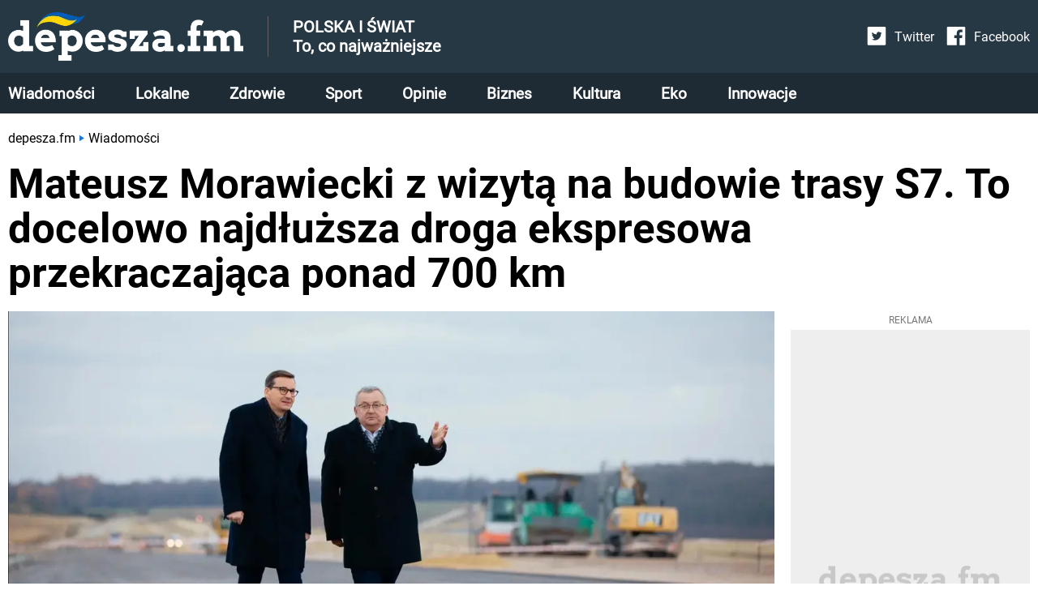

--- FILE ---
content_type: text/html; charset=utf-8
request_url: https://depesza.fm/mateusz-morawiecki-z-wizyta-na-budowie-trasy-s7-to-docelowo-najdluzsza-droga-ekspresowa-przekraczajaca-ponad-700-km-1637581881
body_size: 21776
content:
<!DOCTYPE html><html lang="en"><head><meta charSet="utf-8"/><meta property="fb:app_id" content="336266531796340"/><script id="gtm-js" async="" src="https://www.googletagmanager.com/gtm.js?id=GTM-59BVK9R"></script><script>
          window.dataLayer = window.dataLayer || [];
          function gtag(){dataLayer.push(arguments);}
          gtag('js', new Date());
          gtag('config', 'GTM-59BVK9R');
          function intercept() {
        const scriptTag = document.querySelector('#gtm-js');
        if (scriptTag !== null) {
            scriptTag.addEventListener('load', ()=>{
                window.dataLayer.pushOrig = window.dataLayer.push;
                window.dataLayer.push = (e)=>{
                    if (e.event === 'gtm.historyChange') {
                        setTimeout(function() {
                            window.dataLayer.pushOrig(e);
                        }, parseInt("1000" ?? 0) ?? 1000);
                    } else {
                        window.dataLayer.pushOrig(e);
                    }
                };
            });
        }
    }
          intercept();</script><meta name="viewport" content="width=device-width,initial-scale=1,viewport-fit=cover"/><link rel="shortcut icon" href="/images/depesza_logo_short__dark_57x57.png"/><link rel="apple-touch-icon" href="/images/depesza_logo_short__dark_57x57.png"/><link rel="apple-touch-icon" sizes="72x72" href="/images/depesza_logo_short__dark_72x72.png"/><link rel="apple-touch-icon" sizes="114x114" href="/images/depesza_logo_short__dark_114x114.png"/><link rel="apple-touch-icon" sizes="144x144" href="/images/depesza_logo_short__dark_144x144.png"/><link rel="alternate" type="application/rss+xml" href="https://depesza.fm/rss/newest.xml"/><script type="application/ld+json">{"@context":"http://schema.org/","@type":"WebSite","url":"https://depesza.fm/","name":"Depesza.fm - wiadomości z Polski i ze świata - wszystko, co najważniejsze","description":"Jesteś na bieżąco! Najnowsze wiadomości: Polska, świat, zdrowie, gwiazdy, styl życia - wszystko, co najważniejsze. Zawsze aktualne informacje, zdjęcia, relacje, opinie."}</script><script type="application/ld+json">{"@context":"http://schema.org/","@type":"Organization","name":"Depesza.fm","alternateName":"Depesza.fm"}</script><link rel="preload" as="image" imagesrcset="/_next/image?url=%2Fimages%2FlogoUA.webp&amp;w=640&amp;q=75 640w, /_next/image?url=%2Fimages%2FlogoUA.webp&amp;w=750&amp;q=75 750w, /_next/image?url=%2Fimages%2FlogoUA.webp&amp;w=828&amp;q=75 828w, /_next/image?url=%2Fimages%2FlogoUA.webp&amp;w=1080&amp;q=75 1080w, /_next/image?url=%2Fimages%2FlogoUA.webp&amp;w=1200&amp;q=75 1200w" imagesizes="100vw"/><link rel="preload" as="image" imagesrcset="/_next/image?url=%2Fimages%2Ficon-twitter.svg&amp;w=32&amp;q=75 1x, /_next/image?url=%2Fimages%2Ficon-twitter.svg&amp;w=48&amp;q=75 2x"/><link rel="preload" as="image" imagesrcset="/_next/image?url=%2Fimages%2Ficon-facebook.svg&amp;w=32&amp;q=75 1x, /_next/image?url=%2Fimages%2Ficon-facebook.svg&amp;w=48&amp;q=75 2x"/><script async="" src="https://securepubads.g.doubleclick.net/tag/js/gpt.js"></script><script>
                  window.googletag = window.googletag || {cmd: []};
                  var anchoredBottomAd
                  
                      var vignette;
                      var isVignetteAllowed;
                      
                  var anchoredAd;
                  googletag.cmd.push(function() {
                    var baseArticleBanner=googletag.sizeMapping().addSize([0,0], [300,250]).addSize([340,0], [336,280]).addSize([370,0], [360,280]).addSize([750,0], [728,90]).addSize([1001,0], [360,280]).addSize([1300,0], [728,90]).build();
var articleBanner=googletag.sizeMapping().addSize([0,0], [[300,250],[300,600]]).addSize([340,0], [[336,280],[300,600]]).addSize([370,0], [[360,280],[300,600]]).addSize([750,0], [728,90]).addSize([1001,0], [360,280]).addSize([1300,0], [728,90]).build();
var najczesciej_czytane=googletag.sizeMapping().addSize([0,0], [300,250]).addSize([340,0], [336,280]).addSize([370,0], [360,280]).addSize([750,0], [728,90]).addSize([1001,0], [160,600]).addSize([1300,0], [300,250]).build();
var najnowsze=googletag.sizeMapping().addSize([0,0], [[300,600],[300,250]]).addSize([340,0], [[300,600],[336,280]]).addSize([370,0], [[300,600],[360,280]]).addSize([750,0], [728,90]).addSize([1001,0], [160,600]).addSize([1300,0], [[300,600],[300,250]]).build();
var anchored=googletag.sizeMapping().addSize([0,0], [[300,100],[300,50]]).addSize([360,0], [[360,50],[360,100],[320,100],[320,50],[300,100],[300,50]]).build();
var articleReadMore=googletag.sizeMapping().addSize([0,0], [300,250]).addSize([340,0], [336,280]).addSize([370,0], [360,280]).addSize([760,0], [[750,200],[728,90]]).addSize([1001,0], [360,280]).addSize([1060,0], [[750,200],[728,90]]).build();
var vignetteSize=googletag.sizeMapping().addSize([0,0], [300,600]).addSize([360,0], [360,600]).build();

                    googletag.defineSlot('/6651494/Depesza.fm/art_rec_intext', [[360,280],[336,280],[300,250],[728,90]], 'div-gpt-ad-1645874008339-0').defineSizeMapping(baseArticleBanner).addService(googletag.pubads());
googletag.defineSlot('/6651494/Depesza.fm/czytaj_wiecej', [[336,280],[728,90],[300,250],[750,200],[360,280]], 'div-gpt-ad-1649073772076-0').defineSizeMapping(articleReadMore).addService(googletag.pubads());
googletag.defineSlot('/6651494/Depesza.fm/najczesciej_czytane', [[336,280],[728,90],[160,600],[300,250],[360,280]], 'div-gpt-ad-1649074360534-0').defineSizeMapping(najczesciej_czytane).addService(googletag.pubads());
googletag.defineSlot('/6651494/Depesza.fm/najnowsze', [[300,600],[160,600],[300,250],[336,280],[728,90],[360,280]], 'div-gpt-ad-1649074831320-0').defineSizeMapping(najnowsze).addService(googletag.pubads());
googletag.defineSlot('/6651494/Depesza.fm/art_rec_intext_1', [[360,280],[336,280],[300,250],[728,90],[300,600]], 'div-gpt-ad-1646740271941-0').defineSizeMapping(articleBanner).addService(googletag.pubads());
googletag.defineSlot('/6651494/Depesza.fm/art_rec_intext_2', [[360,280],[336,280],[300,250],[728,90]], 'div-gpt-ad-1646740075860-0').defineSizeMapping(baseArticleBanner).addService(googletag.pubads()); 
                    vignette=googletag.defineSlot('/6651494/Depesza.fm/vignette', [[300,250],[300,600],[360,600],[336,280]], 'div-gpt-ad-1650004852581-0').defineSizeMapping(vignetteSize).addService(googletag.pubads());
                    
                        if (window.innerWidth <= 600) {
                          anchoredBottomAd=googletag.defineSlot('/6651494/Depesza.fm/sticky_ad',[[360,50],[360,100],[320,100],[320,50],[300,100],[300,50]],'div-gpt-ad-1649071810974-0').defineSizeMapping(anchored).addService(googletag.pubads());
                        }
                        
                    googletag.pubads().addEventListener('slotRenderEnded', function(event) {
                      
                          if (!event.isEmpty && event.slot.getSlotElementId() === 'div-gpt-ad-1649071810974-0' && window.innerWidth <= 600) {
                            if (document.getElementById('anchored-bottom-ad-close-button').hidden) {
                              document.getElementById('anchored-bottom-ad-close-button').removeAttribute('hidden');
                              setTimeout(() => {
                                document.getElementById('anchored-bottom-ad').style.height = '123px';
                              }, 5)
                            }
                            document.getElementById('div-gpt-ad-1649071810974-0').style.height = event.size[1] + 'px';
                            setTimeout(() => {
                              googletag.pubads().refresh([anchoredBottomAd]);
                            }, 30000)
                          }
                          
                      
                          if (event.slot.getSlotElementId() === 'div-gpt-ad-1650004852581-0' && event.isEmpty) {
                            googletag.destroySlots([vignette]);
                            document.getElementById('vignette-block-ad').remove();
                            document.getElementById('vignette-block-news').removeAttribute('hidden');
                            document.getElementById('vignette-block-placeholder').setAttribute('hidden', 'true');
                          } else if (event.slot.getSlotElementId() === 'div-gpt-ad-1650004852581-0') {
                            document.getElementById('div-gpt-ad-1650004852581-0-label').removeAttribute('hidden');
                          }
                          
                    });
                    googletag.pubads().enableLazyLoad({
                      fetchMarginPercent: 75,
                      renderMarginPercent: 50,
                      mobileScaling: 1
                    });
                    googletag.enableServices();
                  });
                  
                </script><script async="" src="https://fundingchoicesmessages.google.com/i/pub-3603769363856755?ers=1" nonce="GwelnT1rbA_jTsjF3FpleA"></script><script nonce="GwelnT1rbA_jTsjF3FpleA">(function() {function signalGooglefcPresent() {if (!window.frames['googlefcPresent']) {if (document.body) {const iframe = document.createElement('iframe'); iframe.style = 'width: 0; height: 0; border: none; z-index: -1000; left: -1000px; top: -1000px;'; iframe.style.display = 'none'; iframe.name = 'googlefcPresent'; document.body.appendChild(iframe);} else {setTimeout(signalGooglefcPresent, 0);}}}signalGooglefcPresent();})();</script><script>
                  window.googlefc = window.googlefc || {};
                  window.googlefc.ccpa = window.googlefc.ccpa || {};
                  window.googlefc.callbackQueue = window.googlefc.callbackQueue || [];
                  googlefc.callbackQueue.push({
                    'CONSENT_DATA_READY':
                    () => {
                      __tcfapi('getTCData', 2, (data, success) => {
                        if ((success && Object.entries(data.vendor.consents).length === 0) || !success) {
                          isVignetteAllowed = false
                          const checkInterval = setInterval(() => {
                            if (googletag.destroySlots != null) {
                              googletag.destroySlots([vignette]);
                              clearInterval(checkInterval);
                            }
                          }, 100);
                        } else {
                          isVignetteAllowed = true
                        }
                      })
                    }
                  });
              </script><link rel="amphtml" href="https://depesza.fm/amp/mateusz-morawiecki-z-wizyta-na-budowie-trasy-s7-to-docelowo-najdluzsza-droga-ekspresowa-przekraczajaca-ponad-700-km-1637581881"/><script>window.dataLayer = window.dataLayer || [];
          window.dataLayer.push({
            'category': 'Wiadomości',
            'author': 'Katarzyna Kijakowska',
            'pageViewUrl': '/mateusz-morawiecki-z-wizyta-na-budowie-trasy-s7-to-docelowo-najdluzsza-droga-ekspresowa-przekraczajaca-ponad-700-km-1637581881',
            'publicationTime': 'Mon Nov 22 2021 11:51:21 GMT+0000 (Coordinated Universal Time)',
            'modifiedTime': 'Fri Feb 18 2022 16:38:11 GMT+0000 (Coordinated Universal Time)',
            'postTags': ["mateusz morawiecki", "budowa trasy s7", "transport"]
            });
          </script><script type="application/ld+json">{"@context":"https://schema.org","@type":"NewsArticle","mainEntityOfPage":{"@type":"WebPage","@id":"https://depesza.fm/mateusz-morawiecki-z-wizyta-na-budowie-trasy-s7-to-docelowo-najdluzsza-droga-ekspresowa-przekraczajaca-ponad-700-km-1637581881"},"headline":"Mateusz Morawiecki z wizytą na budowie trasy S7. To docelowo najdłuższa droga ekspresowa przekraczająca ponad 700 km - depesza.fm","image":["https://cdn.depesza.fm/static/library/media/image/budowa-trasy-s7-2-main-1637581881.webp"],"articleSection":"Wiadomości","keywords":"mateusz morawiecki,budowa trasy s7,transport","datePublished":"2021-11-22T11:51:21+00:00","dateCreated":"2021-11-22T11:51:21+00:00","dateModified":"2021-11-22T11:51:21+00:00","author":{"@type":"Person","name":"Katarzyna Kijakowska","url":"https://depesza.fm/autor/katarzyna-kijakowska"},"publisher":{"@type":"Organization","name":"Depesza.fm","logo":{"@type":"ImageObject","url":"https://depesza.fm/images/logo.webp"}},"description":"Premier Mateusz Morawiecki odwiedził budowę trasy S8 w Miechowie łączącą północną i południową część Polski.","articleBody":"Premier Mateusz Morawiecki odwiedził budowę trasy S8 w Miechowie łączącą północną i południową część Polski. Szef rządu podkreślił, że inwestycja w przyszłości może przyciągnąć inwestorów oraz jest szansą na stworzenie wielu miejsc pracy. Jak informuje Kancelaria Prezesa Rady Ministrów, inwestycje drogowe w Polsce nabierają rozpędu. Jedną z nowych inwestycji jest budowa drogi ekspresowa S7 na odcinku Moczydło – Miechów, która połączy północną i południową część Polski.  „To wspaniała klamra spinająca Polskę od morza po Tatry – od Gdańska do Rabki. Docelowo najdłuższa droga ekspresowa przekraczająca ponad 700 km – podkreślił podczas wizyty w Miechowie premier Mateusz Morawiecki. ”  Najdłuższa droga szybkiego ruchu w Polsce to także część międzynarodowej drogi europejskiej E77, która połączy Gdańsk z granicą Polski ze Słowacją w Chyżnem.  Obecnie na terenie kraju realizowanych jest 100 inwestycji drogowych, których wartość wynosi 70 miliardów złotych. Łączna długość budowanych dróg to ponad 1450 kilometrów. Zdaniem rządu inwestycje są kołem napędowym dla lokalnej przedsiębiorczości, a zarazem dla całej polskiej gospodarki.  „Program Rządowego Funduszu Rozwoju Dróg to dodatkowe wsparcie samorządów w budowie, przebudowie lub remoncie dróg gminnych i powiatowych. Pomoc rządu sięga nawet 80 proc. wartości inwestycji. Dzięki programowi zrealizowano już inwestycje na 14,3 tys. km dróg gminnych i powiatowych. Fundusz umożliwia finasowanie wieloletnich inwestycji odkładanych dotychczas przez samorządy. ”  Jak informuje Kancelaria Prezesa Rady Ministrów na terenie kraju, w najbliższej przyszłości, ma powstać 100 obwodnic o łącznej długości około 820 kilometrów, które sfinansowane zostaną z Programu Budowy 100 Obwodnic. Obecnie w budowie znajduje się 14 z nich. Ich długość to blisko 110 kilometrów, a wartość inwestycji przekracza 2,5 miliarda złotych.   Premier Mateusz Morawiecki z wizytą w Miechowie W ostatnich dniach jedną z takich inwestycji odwiedził premier, który pojawił się na obszarze planowanego Parku Technologicznego w Starostwie Powiatowym w Miechowie.  „Na północ od Krakowa tworzy się znakomita przestrzeń inwestycyjna. Dzieje się tak dlatego, że w Polskim Ładzie, na zasadzie kół zębatych, pewne inwestycje infrastrukturalne implikują kolejne: przyjeżdża nowy przedsiębiorca, tworzone są nowe miejsca pracy, w związku z tym zapotrzebowanie na nowe szkoły, kierunki na uczelniach – powiedział premier Mateusz Morawiecki.  ” I dodał:   „To tworzy dodatkowe koła zamachowe rozwoju gospodarczego i służy temu, aby podnosić standard życia Polaków.”"}</script><meta name="robots" content="index, follow, max-image-preview:large"/><meta name="googlebot" content="index, follow"/><title>Mateusz Morawiecki z wizytą na budowie trasy S7. To docelowo najdłuższa droga ekspresowa przekraczająca ponad 700 km - depesza.fm</title><link rel="canonical" href="https://depesza.fm/mateusz-morawiecki-z-wizyta-na-budowie-trasy-s7-to-docelowo-najdluzsza-droga-ekspresowa-przekraczajaca-ponad-700-km-1637581881"/><meta name="description" content="Premier Mateusz Morawiecki odwiedził budowę trasy S8 w Miechowie łączącą północną i południową część Polski."/><meta name="twitter:card" content="summary_large_image"/><meta name="twitter:description" content="Mateusz Morawiecki z wizytą na budowie trasy S7. To docelowo najdłuższa droga ekspresowa przekraczająca ponad 700 km"/><meta property="og:url" content="https://depesza.fm/mateusz-morawiecki-z-wizyta-na-budowie-trasy-s7-to-docelowo-najdluzsza-droga-ekspresowa-przekraczajaca-ponad-700-km-1637581881"/><meta property="og:type" content="article"/><meta property="article:author" content="Katarzyna Kijakowska"/><meta property="og:title" content="Mateusz Morawiecki z wizytą na budowie trasy S7. To docelowo najdłuższa droga ekspresowa przekraczająca ponad 700 km"/><meta property="og:description" content="Premier Mateusz Morawiecki odwiedził budowę trasy S8 w Miechowie łączącą północną i południową część Polski. Szef rządu podkreślił, że inwestycja w przyszłości może przyciągnąć inwestorów oraz jest szansą na stworzenie wielu miejsc pracy."/><meta property="og:image" content="https://cdn.depesza.fm/static/library/media/image/budowa-trasy-s7-2-main-1637581881.webp/converted.jpeg"/><meta property="og:image:alt" content="Mateusz Morawiecki przechadza się po budowie trasy S7"/><meta property="og:locale" content="pl_PL"/><link rel="preload" as="image" imagesrcset="/_next/image?url=https%3A%2F%2Fcdn.depesza.fm%2Fstatic%2Flibrary%2Fmedia%2Fimage%2Fbudowa-trasy-s7-2-main-1637581881.webp&amp;w=640&amp;q=75 640w, /_next/image?url=https%3A%2F%2Fcdn.depesza.fm%2Fstatic%2Flibrary%2Fmedia%2Fimage%2Fbudowa-trasy-s7-2-main-1637581881.webp&amp;w=750&amp;q=75 750w, /_next/image?url=https%3A%2F%2Fcdn.depesza.fm%2Fstatic%2Flibrary%2Fmedia%2Fimage%2Fbudowa-trasy-s7-2-main-1637581881.webp&amp;w=828&amp;q=75 828w, /_next/image?url=https%3A%2F%2Fcdn.depesza.fm%2Fstatic%2Flibrary%2Fmedia%2Fimage%2Fbudowa-trasy-s7-2-main-1637581881.webp&amp;w=1080&amp;q=75 1080w, /_next/image?url=https%3A%2F%2Fcdn.depesza.fm%2Fstatic%2Flibrary%2Fmedia%2Fimage%2Fbudowa-trasy-s7-2-main-1637581881.webp&amp;w=1200&amp;q=75 1200w" imagesizes="100vw"/><link rel="preload" as="image" imagesrcset="/_next/image?url=%2Fimages%2Fplaceholder-avatar.webp&amp;w=640&amp;q=75 640w, /_next/image?url=%2Fimages%2Fplaceholder-avatar.webp&amp;w=750&amp;q=75 750w, /_next/image?url=%2Fimages%2Fplaceholder-avatar.webp&amp;w=828&amp;q=75 828w, /_next/image?url=%2Fimages%2Fplaceholder-avatar.webp&amp;w=1080&amp;q=75 1080w, /_next/image?url=%2Fimages%2Fplaceholder-avatar.webp&amp;w=1200&amp;q=75 1200w" imagesizes="100vw"/><meta name="next-head-count" content="40"/><link rel="preload" href="/_next/static/css/6057054bfb806e31.css" as="style"/><link rel="stylesheet" href="/_next/static/css/6057054bfb806e31.css" data-n-g=""/><link rel="preload" href="/_next/static/css/744dce64de0db530.css" as="style"/><link rel="stylesheet" href="/_next/static/css/744dce64de0db530.css" data-n-p=""/><noscript data-n-css=""></noscript><script defer="" nomodule="" src="/_next/static/chunks/polyfills-5cd94c89d3acac5f.js"></script><script src="/_next/static/chunks/webpack-378e68e29c265886.js" defer=""></script><script src="/_next/static/chunks/framework-367f3d730b7e3165.js" defer=""></script><script src="/_next/static/chunks/main-923bc199366cb52c.js" defer=""></script><script src="/_next/static/chunks/pages/_app-cf109f544f5b25d3.js" defer=""></script><script src="/_next/static/chunks/0c428ae2-63ad5d96ff6ded0c.js" defer=""></script><script src="/_next/static/chunks/252f366e-875f1a0ab5a30a9e.js" defer=""></script><script src="/_next/static/chunks/ae51ba48-98147f42d6dff442.js" defer=""></script><script src="/_next/static/chunks/1a48c3c1-8f9ffbe9cca76ebb.js" defer=""></script><script src="/_next/static/chunks/d7eeaac4-5549380d35918e95.js" defer=""></script><script src="/_next/static/chunks/95-ee07d841621a8c59.js" defer=""></script><script src="/_next/static/chunks/764-c2efe3ac6bb23895.js" defer=""></script><script src="/_next/static/chunks/239-cab05ef17bcd6324.js" defer=""></script><script src="/_next/static/chunks/355-dd27302b57ae72e1.js" defer=""></script><script src="/_next/static/chunks/945-ce36609cca1f0950.js" defer=""></script><script src="/_next/static/chunks/801-20b4a66199f48751.js" defer=""></script><script src="/_next/static/chunks/370-3159813bcd1811fd.js" defer=""></script><script src="/_next/static/chunks/564-2a355b5305841bdf.js" defer=""></script><script src="/_next/static/chunks/pages/article/%5Bslug%5D-3ea5bef09d9eb3b7.js" defer=""></script><script src="/_next/static/9PHnfpVM8nc9S4TV2TO4I/_buildManifest.js" defer=""></script><script src="/_next/static/9PHnfpVM8nc9S4TV2TO4I/_ssgManifest.js" defer=""></script><script src="/_next/static/9PHnfpVM8nc9S4TV2TO4I/_middlewareManifest.js" defer=""></script></head><body><div id="__next" data-reactroot=""><main class="style_container__mosVV"><div><div class="style_container__G3VVy"><div class="style_top__uESOl"><div class="style_topContent__CMsvO"><div class="style_logoContainer__PPFFJ"><div class="style_logo__vktrK"><a href="/"><span style="box-sizing:border-box;display:block;overflow:hidden;width:initial;height:initial;background:none;opacity:1;border:0;margin:0;padding:0;position:relative"><span style="box-sizing:border-box;display:block;width:initial;height:initial;background:none;opacity:1;border:0;margin:0;padding:0;padding-top:20.618556701030926%"></span><img alt="Depesza.fm - wiadomości Polska i świat - wszystko, co najważniejsze" sizes="100vw" srcSet="/_next/image?url=%2Fimages%2FlogoUA.webp&amp;w=640&amp;q=75 640w, /_next/image?url=%2Fimages%2FlogoUA.webp&amp;w=750&amp;q=75 750w, /_next/image?url=%2Fimages%2FlogoUA.webp&amp;w=828&amp;q=75 828w, /_next/image?url=%2Fimages%2FlogoUA.webp&amp;w=1080&amp;q=75 1080w, /_next/image?url=%2Fimages%2FlogoUA.webp&amp;w=1200&amp;q=75 1200w" src="/_next/image?url=%2Fimages%2FlogoUA.webp&amp;w=1200&amp;q=75" decoding="async" data-nimg="responsive" style="position:absolute;top:0;left:0;bottom:0;right:0;box-sizing:border-box;padding:0;border:none;margin:auto;display:block;width:0;height:0;min-width:100%;max-width:100%;min-height:100%;max-height:100%"/><noscript><img alt="Depesza.fm - wiadomości Polska i świat - wszystko, co najważniejsze" sizes="100vw" srcSet="/_next/image?url=%2Fimages%2FlogoUA.webp&amp;w=640&amp;q=75 640w, /_next/image?url=%2Fimages%2FlogoUA.webp&amp;w=750&amp;q=75 750w, /_next/image?url=%2Fimages%2FlogoUA.webp&amp;w=828&amp;q=75 828w, /_next/image?url=%2Fimages%2FlogoUA.webp&amp;w=1080&amp;q=75 1080w, /_next/image?url=%2Fimages%2FlogoUA.webp&amp;w=1200&amp;q=75 1200w" src="/_next/image?url=%2Fimages%2FlogoUA.webp&amp;w=1200&amp;q=75" decoding="async" data-nimg="responsive" style="position:absolute;top:0;left:0;bottom:0;right:0;box-sizing:border-box;padding:0;border:none;margin:auto;display:block;width:0;height:0;min-width:100%;max-width:100%;min-height:100%;max-height:100%" loading="lazy"/></noscript></span></a></div><div class="style_horizontalDivider__VD3_i"></div><pre class="style_title__I5Tnl">POLSKA I ŚWIAT
To, co najważniejsze</pre><div class="style_flexSpacer__Kj2_3 style_onlyTabletMobile__IF3R6"></div><div class="style_mobileMenuButton__bLl6f style_noSelect__9YWs5"><svg stroke="currentColor" fill="currentColor" stroke-width="0" viewBox="0 0 448 512" color="white" style="color:white" height="24px" width="24px" xmlns="http://www.w3.org/2000/svg"><path d="M16 132h416c8.837 0 16-7.163 16-16V76c0-8.837-7.163-16-16-16H16C7.163 60 0 67.163 0 76v40c0 8.837 7.163 16 16 16zm0 160h416c8.837 0 16-7.163 16-16v-40c0-8.837-7.163-16-16-16H16c-8.837 0-16 7.163-16 16v40c0 8.837 7.163 16 16 16zm0 160h416c8.837 0 16-7.163 16-16v-40c0-8.837-7.163-16-16-16H16c-8.837 0-16 7.163-16 16v40c0 8.837 7.163 16 16 16z"></path></svg></div></div><div class="style_topBarSecondContainer__xvyM_"><div class="style_socialLinksContainer__sq0wS"><a href="https://twitter.com/DepeszaFM" class="style_socialLink__GKQRm"><div class="style_socialLinkIcon__9C_iU"><span style="box-sizing:border-box;display:inline-block;overflow:hidden;width:24px;height:24px;background:none;opacity:1;border:0;margin:0;padding:0;position:relative"><img alt="Twitter ikona" srcSet="/_next/image?url=%2Fimages%2Ficon-twitter.svg&amp;w=32&amp;q=75 1x, /_next/image?url=%2Fimages%2Ficon-twitter.svg&amp;w=48&amp;q=75 2x" src="/_next/image?url=%2Fimages%2Ficon-twitter.svg&amp;w=48&amp;q=75" decoding="async" data-nimg="fixed" style="position:absolute;top:0;left:0;bottom:0;right:0;box-sizing:border-box;padding:0;border:none;margin:auto;display:block;width:0;height:0;min-width:100%;max-width:100%;min-height:100%;max-height:100%"/><noscript><img alt="Twitter ikona" srcSet="/_next/image?url=%2Fimages%2Ficon-twitter.svg&amp;w=32&amp;q=75 1x, /_next/image?url=%2Fimages%2Ficon-twitter.svg&amp;w=48&amp;q=75 2x" src="/_next/image?url=%2Fimages%2Ficon-twitter.svg&amp;w=48&amp;q=75" decoding="async" data-nimg="fixed" style="position:absolute;top:0;left:0;bottom:0;right:0;box-sizing:border-box;padding:0;border:none;margin:auto;display:block;width:0;height:0;min-width:100%;max-width:100%;min-height:100%;max-height:100%" loading="lazy"/></noscript></span></div><div class="style_socialLinkLabel__QvnZK">Twitter</div></a><a href="https://www.facebook.com/Depeszafm-100165625749544" class="style_socialLink__GKQRm"><div class="style_socialLinkIcon__9C_iU"><span style="box-sizing:border-box;display:inline-block;overflow:hidden;width:24px;height:24px;background:none;opacity:1;border:0;margin:0;padding:0;position:relative"><img alt="Facebook ikona" srcSet="/_next/image?url=%2Fimages%2Ficon-facebook.svg&amp;w=32&amp;q=75 1x, /_next/image?url=%2Fimages%2Ficon-facebook.svg&amp;w=48&amp;q=75 2x" src="/_next/image?url=%2Fimages%2Ficon-facebook.svg&amp;w=48&amp;q=75" decoding="async" data-nimg="fixed" style="position:absolute;top:0;left:0;bottom:0;right:0;box-sizing:border-box;padding:0;border:none;margin:auto;display:block;width:0;height:0;min-width:100%;max-width:100%;min-height:100%;max-height:100%"/><noscript><img alt="Facebook ikona" srcSet="/_next/image?url=%2Fimages%2Ficon-facebook.svg&amp;w=32&amp;q=75 1x, /_next/image?url=%2Fimages%2Ficon-facebook.svg&amp;w=48&amp;q=75 2x" src="/_next/image?url=%2Fimages%2Ficon-facebook.svg&amp;w=48&amp;q=75" decoding="async" data-nimg="fixed" style="position:absolute;top:0;left:0;bottom:0;right:0;box-sizing:border-box;padding:0;border:none;margin:auto;display:block;width:0;height:0;min-width:100%;max-width:100%;min-height:100%;max-height:100%" loading="lazy"/></noscript></span></div><div class="style_socialLinkLabel__QvnZK">Facebook</div></a></div></div></div></div><div class="style_bottom__H1sb_ style_mobileBottomHidden__eW5Vi"><div class="style_bottomContent__cAWCz"><a href="/wiadomosci" class="style_link__M53WS">Wiadomości</a><a href="/lokalne" class="style_link__M53WS">Lokalne</a><a href="/zdrowie" class="style_link__M53WS">Zdrowie</a><a href="/sport" class="style_link__M53WS">Sport</a><a href="/opinie" class="style_link__M53WS">Opinie</a><a href="/biznes" class="style_link__M53WS">Biznes</a><a href="/kultura" class="style_link__M53WS">Kultura</a><a href="/eko" class="style_link__M53WS">Eko</a><a href="/innowacje" class="style_link__M53WS">Innowacje</a></div></div></div><div class="style_content__wIFs7"><div class="Article_container__n9zfw"><div class="Article_imageSection__mK10W"><div class="Article_mainImageContainer__6bdBy"><span style="box-sizing:border-box;display:block;overflow:hidden;width:initial;height:initial;background:none;opacity:1;border:0;margin:0;padding:0;position:relative"><span style="box-sizing:border-box;display:block;width:initial;height:initial;background:none;opacity:1;border:0;margin:0;padding:0;padding-top:52.35602094240838%"></span><img alt="Mateusz Morawiecki przechadza się po budowie trasy S7" sizes="100vw" srcSet="/_next/image?url=https%3A%2F%2Fcdn.depesza.fm%2Fstatic%2Flibrary%2Fmedia%2Fimage%2Fbudowa-trasy-s7-2-main-1637581881.webp&amp;w=640&amp;q=75 640w, /_next/image?url=https%3A%2F%2Fcdn.depesza.fm%2Fstatic%2Flibrary%2Fmedia%2Fimage%2Fbudowa-trasy-s7-2-main-1637581881.webp&amp;w=750&amp;q=75 750w, /_next/image?url=https%3A%2F%2Fcdn.depesza.fm%2Fstatic%2Flibrary%2Fmedia%2Fimage%2Fbudowa-trasy-s7-2-main-1637581881.webp&amp;w=828&amp;q=75 828w, /_next/image?url=https%3A%2F%2Fcdn.depesza.fm%2Fstatic%2Flibrary%2Fmedia%2Fimage%2Fbudowa-trasy-s7-2-main-1637581881.webp&amp;w=1080&amp;q=75 1080w, /_next/image?url=https%3A%2F%2Fcdn.depesza.fm%2Fstatic%2Flibrary%2Fmedia%2Fimage%2Fbudowa-trasy-s7-2-main-1637581881.webp&amp;w=1200&amp;q=75 1200w" src="/_next/image?url=https%3A%2F%2Fcdn.depesza.fm%2Fstatic%2Flibrary%2Fmedia%2Fimage%2Fbudowa-trasy-s7-2-main-1637581881.webp&amp;w=1200&amp;q=75" decoding="async" data-nimg="responsive" style="position:absolute;top:0;left:0;bottom:0;right:0;box-sizing:border-box;padding:0;border:none;margin:auto;display:block;width:0;height:0;min-width:100%;max-width:100%;min-height:100%;max-height:100%;filter:blur(20px);background-size:cover;background-image:url(&quot;[data-uri]&quot;);background-position:0% 0%"/><noscript><img alt="Mateusz Morawiecki przechadza się po budowie trasy S7" sizes="100vw" srcSet="/_next/image?url=https%3A%2F%2Fcdn.depesza.fm%2Fstatic%2Flibrary%2Fmedia%2Fimage%2Fbudowa-trasy-s7-2-main-1637581881.webp&amp;w=640&amp;q=75 640w, /_next/image?url=https%3A%2F%2Fcdn.depesza.fm%2Fstatic%2Flibrary%2Fmedia%2Fimage%2Fbudowa-trasy-s7-2-main-1637581881.webp&amp;w=750&amp;q=75 750w, /_next/image?url=https%3A%2F%2Fcdn.depesza.fm%2Fstatic%2Flibrary%2Fmedia%2Fimage%2Fbudowa-trasy-s7-2-main-1637581881.webp&amp;w=828&amp;q=75 828w, /_next/image?url=https%3A%2F%2Fcdn.depesza.fm%2Fstatic%2Flibrary%2Fmedia%2Fimage%2Fbudowa-trasy-s7-2-main-1637581881.webp&amp;w=1080&amp;q=75 1080w, /_next/image?url=https%3A%2F%2Fcdn.depesza.fm%2Fstatic%2Flibrary%2Fmedia%2Fimage%2Fbudowa-trasy-s7-2-main-1637581881.webp&amp;w=1200&amp;q=75 1200w" src="/_next/image?url=https%3A%2F%2Fcdn.depesza.fm%2Fstatic%2Flibrary%2Fmedia%2Fimage%2Fbudowa-trasy-s7-2-main-1637581881.webp&amp;w=1200&amp;q=75" decoding="async" data-nimg="responsive" style="position:absolute;top:0;left:0;bottom:0;right:0;box-sizing:border-box;padding:0;border:none;margin:auto;display:block;width:0;height:0;min-width:100%;max-width:100%;min-height:100%;max-height:100%" loading="eager"/></noscript></span></div><div class="Article_mainImageSource__CMr1C">Krystian Maj/KPRM</div></div><div class="Article_topSection__QPVbY"><div class="Article_breadcrumbsSection__sR5VN"><ul class="style_breadcrumb__6NVSm"><li><a href="/">depesza.fm</a></li><li><svg width="6" height="8" viewBox="0 0 8 10" xmlns="http://www.w3.org/2000/svg" class="style_marker__HBiim"><path d="M0 0v10l7.857-5z" fill="#1976D2" fill-rule="evenodd"></path></svg><a href="https://depesza.fm/wiadomosci">Wiadomości</a></li></ul></div><h1 class="Article_titleSection__a74Aq">Mateusz Morawiecki z wizytą na budowie trasy S7. To docelowo najdłuższa droga ekspresowa przekraczająca ponad 700 km</h1></div><div class="Article_mainSectionMainColumn__e1PHG"><div class="Article_mainSectionMainColumnFlexContainer__i6TjD"><div class="Article_mainColumnArticleColumn__zmGcq"><div class="Article_topContainer__v_FtZ"><div class="Article_articleInfoSection__u0aG6"><div class="Article_basicInfoContainer__TjT9Q"><div class="Article_authorInfo__4XqI2"><a href="/autor/katarzyna-kijakowska" class="Article_articleInfoAuthor__HZ1RC">Katarzyna Kijakowska, </a><div class="Article_articleInfoDate__a1a4y"><span>22 listopada 2021, 12:51</span></div></div></div><div class="Article_articleInfoReadingTime__LQzsY"><svg stroke="currentColor" fill="currentColor" stroke-width="0" viewBox="0 0 24 24" style="margin-top:-2px" height="16" width="16" xmlns="http://www.w3.org/2000/svg"><path fill="none" d="M0 0h24v24H0z"></path><path d="M16.24 7.76A5.974 5.974 0 0012 6v6l-4.24 4.24c2.34 2.34 6.14 2.34 8.49 0a5.99 5.99 0 00-.01-8.48zM12 2C6.48 2 2 6.48 2 12s4.48 10 10 10 10-4.48 10-10S17.52 2 12 2zm0 18c-4.42 0-8-3.58-8-8s3.58-8 8-8 8 3.58 8 8-3.58 8-8 8z"></path></svg><i class="Article_articleInfoReadingTimeLabel__qCtTb">Do przeczytania w ok. 2 min.</i></div></div></div><div class="Article_articleLeadText__MNAeo">Premier Mateusz Morawiecki odwiedził budowę trasy S8 w Miechowie łączącą północną i południową część Polski. Szef rządu podkreślił, że inwestycja w przyszłości może przyciągnąć inwestorów oraz jest szansą na stworzenie wielu miejsc pracy.</div><div class="style_adBlock__Eo4c2"><div id="div-gpt-ad-1645874008339-0-label" class="style_label___tIdI">Reklama</div><div class="style_adContainer__CgHig"><div class="style_adFlexSpacer__MMCD4"></div><div class="style_ad__nr7Xz"><div id="div-gpt-ad-1645874008339-0">
                <script>googletag.cmd.push(function() { googletag.display('div-gpt-ad-1645874008339-0'); });</script>
              </div></div><div class="style_adFlexSpacer__MMCD4"></div></div></div><div class="Article_articleContent__1Du6a"><script>
            function resizeIframeHeight(iframe) {
              iframe.height = (iframe.contentWindow.document.body.scrollHeight + 30) + "px";
            }
          </script><div class="style_container__EaHIc">Jak informuje Kancelaria Prezesa Rady Ministrów, inwestycje drogowe w Polsce nabierają rozpędu. Jedną z nowych inwestycji jest budowa drogi ekspresowa S7 na odcinku Moczydło – Miechów, która połączy północną i południową część Polski.

<div class="style_quote_container__nABmE"><div class="style_quote_icon__NhQYu"><svg width="100%" height="100%" viewBox="0 0 25 22" xmlns="http://www.w3.org/2000/svg"><g fill="#1976D2" fill-rule="nonzero"><path d="M14.286 0v10.714h7.143c0 3.939-3.205 7.143-7.143 7.143v3.572C20.194 21.429 25 16.623 25 10.714V0H14.286zM0 10.714h7.143c0 3.939-3.205 7.143-7.143 7.143v3.572c5.908 0 10.714-4.806 10.714-10.715V0H0v10.714z"></path></g></svg></div><blockquote class="style_quote_block__oFZu8"><em class="style_quote_quote__ArNgc">To wspaniała klamra spinająca Polskę od morza po Tatry – od Gdańska do Rabki. Docelowo najdłuższa droga ekspresowa przekraczająca ponad 700 km – podkreślił podczas wizyty w Miechowie premier Mateusz Morawiecki. </em></blockquote></div>

Najdłuższa droga szybkiego ruchu w Polsce to także część międzynarodowej drogi europejskiej E77, która połączy Gdańsk z granicą Polski ze Słowacją w Chyżnem.

Obecnie na terenie kraju realizowanych jest 100 inwestycji drogowych, których wartość wynosi 70 miliardów złotych. Łączna długość budowanych dróg to ponad 1450 kilometrów. Zdaniem rządu inwestycje są kołem napędowym dla lokalnej przedsiębiorczości, a zarazem dla całej polskiej gospodarki.

<div class="style_adBlock__Eo4c2"><div id="div-gpt-ad-1646740271941-0-label" class="style_label___tIdI">Reklama</div><div class="style_adBlock_adContainer__lohZC style_adBlock_adContainerMobileBig__Dft4v"><div class="style_adFlexSpacer__MMCD4"></div><div class="style_adBlock_ad__vqhCr style_adBlock_adMobileBig__wm8fI"><div id="div-gpt-ad-1646740271941-0">
                <script>googletag.cmd.push(function() { googletag.display('div-gpt-ad-1646740271941-0'); });</script>
              </div></div><div class="style_adFlexSpacer__MMCD4"></div></div></div><div class="style_quote_container__nABmE"><div class="style_quote_icon__NhQYu"><svg width="100%" height="100%" viewBox="0 0 25 22" xmlns="http://www.w3.org/2000/svg"><g fill="#1976D2" fill-rule="nonzero"><path d="M14.286 0v10.714h7.143c0 3.939-3.205 7.143-7.143 7.143v3.572C20.194 21.429 25 16.623 25 10.714V0H14.286zM0 10.714h7.143c0 3.939-3.205 7.143-7.143 7.143v3.572c5.908 0 10.714-4.806 10.714-10.715V0H0v10.714z"></path></g></svg></div><blockquote class="style_quote_block__oFZu8"><em class="style_quote_quote__ArNgc">Program Rządowego Funduszu Rozwoju Dróg to dodatkowe wsparcie samorządów w budowie, przebudowie lub remoncie dróg gminnych i powiatowych. Pomoc rządu sięga nawet 80 proc. wartości inwestycji. Dzięki programowi zrealizowano już inwestycje na 14,3 tys. km dróg gminnych i powiatowych. Fundusz umożliwia finasowanie wieloletnich inwestycji odkładanych dotychczas przez samorządy.
</em></blockquote></div>

Jak informuje Kancelaria Prezesa Rady Ministrów na terenie kraju, w najbliższej przyszłości, ma powstać 100 obwodnic o łącznej długości około 820 kilometrów, które sfinansowane zostaną z Programu Budowy 100 Obwodnic. Obecnie w budowie znajduje się 14 z nich. Ich długość to blisko 110 kilometrów, a wartość inwestycji przekracza 2,5 miliarda złotych.
<div class="style_cdnImg_imageContainer__1DhWA"><div style="width:1920px;max-width:100%"><span style="box-sizing:border-box;display:block;overflow:hidden;width:initial;height:initial;background:none;opacity:1;border:0;margin:0;padding:0;position:relative"><span style="box-sizing:border-box;display:block;width:initial;height:initial;background:none;opacity:1;border:0;margin:0;padding:0;padding-top:66.66666666666666%"></span><img alt="Budowa trasy S7 w okolicach Miechowa" src="[data-uri]" decoding="async" data-nimg="responsive" style="position:absolute;top:0;left:0;bottom:0;right:0;box-sizing:border-box;padding:0;border:none;margin:auto;display:block;width:0;height:0;min-width:100%;max-width:100%;min-height:100%;max-height:100%;filter:blur(20px);background-size:cover;background-image:url(&quot;[data-uri]&quot;);background-position:0% 0%"/><noscript><img alt="Budowa trasy S7 w okolicach Miechowa" sizes="100vw" srcSet="/_next/image?url=https%3A%2F%2Fcdn.depesza.fm%2Fstatic%2Flibrary%2Fmedia%2Fimage%2Fbudowa-trasy-s7-1-1637581814.webp&amp;w=640&amp;q=75 640w, /_next/image?url=https%3A%2F%2Fcdn.depesza.fm%2Fstatic%2Flibrary%2Fmedia%2Fimage%2Fbudowa-trasy-s7-1-1637581814.webp&amp;w=750&amp;q=75 750w, /_next/image?url=https%3A%2F%2Fcdn.depesza.fm%2Fstatic%2Flibrary%2Fmedia%2Fimage%2Fbudowa-trasy-s7-1-1637581814.webp&amp;w=828&amp;q=75 828w, /_next/image?url=https%3A%2F%2Fcdn.depesza.fm%2Fstatic%2Flibrary%2Fmedia%2Fimage%2Fbudowa-trasy-s7-1-1637581814.webp&amp;w=1080&amp;q=75 1080w, /_next/image?url=https%3A%2F%2Fcdn.depesza.fm%2Fstatic%2Flibrary%2Fmedia%2Fimage%2Fbudowa-trasy-s7-1-1637581814.webp&amp;w=1200&amp;q=75 1200w" src="/_next/image?url=https%3A%2F%2Fcdn.depesza.fm%2Fstatic%2Flibrary%2Fmedia%2Fimage%2Fbudowa-trasy-s7-1-1637581814.webp&amp;w=1200&amp;q=75" decoding="async" data-nimg="responsive" style="position:absolute;top:0;left:0;bottom:0;right:0;box-sizing:border-box;padding:0;border:none;margin:auto;display:block;width:0;height:0;min-width:100%;max-width:100%;min-height:100%;max-height:100%" loading="lazy"/></noscript></span></div><div class="style_cdnImg_signature__knsZK">Krystian Maj/KPRM</div></div>

<h2>Premier Mateusz Morawiecki z wizytą w Miechowie</h2>
W ostatnich dniach jedną z takich inwestycji odwiedził premier, który pojawił się na obszarze planowanego Parku Technologicznego w Starostwie Powiatowym w Miechowie.

<div class="style_quote_container__nABmE"><div class="style_quote_icon__NhQYu"><svg width="100%" height="100%" viewBox="0 0 25 22" xmlns="http://www.w3.org/2000/svg"><g fill="#1976D2" fill-rule="nonzero"><path d="M14.286 0v10.714h7.143c0 3.939-3.205 7.143-7.143 7.143v3.572C20.194 21.429 25 16.623 25 10.714V0H14.286zM0 10.714h7.143c0 3.939-3.205 7.143-7.143 7.143v3.572c5.908 0 10.714-4.806 10.714-10.715V0H0v10.714z"></path></g></svg></div><blockquote class="style_quote_block__oFZu8"><em class="style_quote_quote__ArNgc">Na północ od Krakowa tworzy się znakomita przestrzeń inwestycyjna. Dzieje się tak dlatego, że w Polskim Ładzie, na zasadzie kół zębatych, pewne inwestycje infrastrukturalne implikują kolejne: przyjeżdża nowy przedsiębiorca, tworzone są nowe miejsca pracy, w związku z tym zapotrzebowanie na nowe szkoły, kierunki na uczelniach – powiedział premier Mateusz Morawiecki. 
</em></blockquote></div>
I dodał: 

<div class="style_quote_container__nABmE"><div class="style_quote_icon__NhQYu"><svg width="100%" height="100%" viewBox="0 0 25 22" xmlns="http://www.w3.org/2000/svg"><g fill="#1976D2" fill-rule="nonzero"><path d="M14.286 0v10.714h7.143c0 3.939-3.205 7.143-7.143 7.143v3.572C20.194 21.429 25 16.623 25 10.714V0H14.286zM0 10.714h7.143c0 3.939-3.205 7.143-7.143 7.143v3.572c5.908 0 10.714-4.806 10.714-10.715V0H0v10.714z"></path></g></svg></div><blockquote class="style_quote_block__oFZu8"><em class="style_quote_quote__ArNgc">To tworzy dodatkowe koła zamachowe rozwoju gospodarczego i służy temu, aby podnosić standard życia Polaków.</em></blockquote></div><div class="style_adBlock__Eo4c2"><div id="div-gpt-ad-1646740075860-0-label" class="style_label___tIdI">Reklama</div><div class="style_adBlock_adContainer__lohZC style_adBlock_adContainerNormal__hUfAd"><div class="style_adFlexSpacer__MMCD4"></div><div class="style_adBlock_ad__vqhCr style_adBlock_adNormal__bvkBk"><div id="div-gpt-ad-1646740075860-0">
                <script>googletag.cmd.push(function() { googletag.display('div-gpt-ad-1646740075860-0'); });</script>
              </div></div><div class="style_adFlexSpacer__MMCD4"></div></div></div></div></div><div class="Article_tagsContainer__wQTQI"><div class="style_container__Jc8ZP"><a href="/tag/mateusz-morawiecki" class="style_tag__vln1O">#mateusz morawiecki</a><a href="/tag/budowa-trasy-s7" class="style_tag__vln1O">#budowa trasy s7</a><a href="/tag/transport" class="style_tag__vln1O">#transport</a></div></div><div class="Article_sponsoredSourceContainer__X4WX9"></div><div><div class="style_container__6OJk8"><div class="style_content__e8R1v"><div class="style_topSection__NBQFV"><div class="style_authorImage__QjSn7"><a href="/autor/katarzyna-kijakowska"><span style="box-sizing:border-box;display:block;overflow:hidden;width:initial;height:initial;background:none;opacity:1;border:0;margin:0;padding:0;position:relative"><span style="box-sizing:border-box;display:block;width:initial;height:initial;background:none;opacity:1;border:0;margin:0;padding:0;padding-top:100%"></span><img alt="Autor - Katarzyna Kijakowska" sizes="100vw" srcSet="/_next/image?url=%2Fimages%2Fplaceholder-avatar.webp&amp;w=640&amp;q=75 640w, /_next/image?url=%2Fimages%2Fplaceholder-avatar.webp&amp;w=750&amp;q=75 750w, /_next/image?url=%2Fimages%2Fplaceholder-avatar.webp&amp;w=828&amp;q=75 828w, /_next/image?url=%2Fimages%2Fplaceholder-avatar.webp&amp;w=1080&amp;q=75 1080w, /_next/image?url=%2Fimages%2Fplaceholder-avatar.webp&amp;w=1200&amp;q=75 1200w" src="/_next/image?url=%2Fimages%2Fplaceholder-avatar.webp&amp;w=1200&amp;q=75" decoding="async" data-nimg="responsive" style="position:absolute;top:0;left:0;bottom:0;right:0;box-sizing:border-box;padding:0;border:none;margin:auto;display:block;width:0;height:0;min-width:100%;max-width:100%;min-height:100%;max-height:100%;filter:blur(20px);background-size:cover;background-image:url(&quot;[data-uri]&quot;);background-position:0% 0%"/><noscript><img alt="Autor - Katarzyna Kijakowska" sizes="100vw" srcSet="/_next/image?url=%2Fimages%2Fplaceholder-avatar.webp&amp;w=640&amp;q=75 640w, /_next/image?url=%2Fimages%2Fplaceholder-avatar.webp&amp;w=750&amp;q=75 750w, /_next/image?url=%2Fimages%2Fplaceholder-avatar.webp&amp;w=828&amp;q=75 828w, /_next/image?url=%2Fimages%2Fplaceholder-avatar.webp&amp;w=1080&amp;q=75 1080w, /_next/image?url=%2Fimages%2Fplaceholder-avatar.webp&amp;w=1200&amp;q=75 1200w" src="/_next/image?url=%2Fimages%2Fplaceholder-avatar.webp&amp;w=1200&amp;q=75" decoding="async" data-nimg="responsive" style="position:absolute;top:0;left:0;bottom:0;right:0;box-sizing:border-box;padding:0;border:none;margin:auto;display:block;width:0;height:0;min-width:100%;max-width:100%;min-height:100%;max-height:100%" loading="eager"/></noscript></span></a></div><div class="style_basicInfo__VUizV"><div class="style_authorLabel__szIO1">Autor:</div><div class="style_nameSection__8aQ_J"><div class="style_name__RI023"><a href="/autor/katarzyna-kijakowska">Katarzyna Kijakowska</a></div><div class="style_infoDivider__6J3_O">|</div><div class="style_editorLabel__htbw6">redaktor depesza.fm</div></div><a href="/cdn-cgi/l/email-protection#a2c98cc9cbc8c3c9cdd5d1c9c3e2d1d6dbce8cc4cf" class="style_email__0YEEv"><svg stroke="currentColor" fill="currentColor" stroke-width="0" viewBox="0 0 24 24" class="style_emailIcon__jz9wI" height="1em" width="1em" xmlns="http://www.w3.org/2000/svg"><path fill="none" d="M0 0h24v24H0z"></path><path d="M20 4H4c-1.1 0-1.99.9-1.99 2L2 18c0 1.1.9 2 2 2h16c1.1 0 2-.9 2-2V6c0-1.1-.9-2-2-2zm0 4l-8 5-8-5V6l8 5 8-5v2z"></path></svg><div class="style_emailText__u144x"><span class="__cf_email__" data-cfemail="b3d89dd8dad9d2d8dcc4c0d8d2f3c0c7cadf9dd5de">[email&#160;protected]</span></div></a></div></div><div class="style_bottomSection__5kVb4"><div class="style_bottomLabel__XUtOV">Wydawcą depesza.fm jest <a href="/kontakt">Digital Avenue sp. z o.o.</a></div></div></div></div></div><div class="style_container__hzh9x"><div class="style_content__6FE9z"><div class="style_imageContainer__G_8RT"><div class="style_image__KCUHB"><span style="box-sizing:border-box;display:inline-block;overflow:hidden;width:21px;height:18px;background:none;opacity:1;border:0;margin:0;padding:0;position:relative"><img alt="Google news icon" src="[data-uri]" decoding="async" data-nimg="fixed" style="position:absolute;top:0;left:0;bottom:0;right:0;box-sizing:border-box;padding:0;border:none;margin:auto;display:block;width:0;height:0;min-width:100%;max-width:100%;min-height:100%;max-height:100%"/><noscript><img alt="Google news icon" srcSet="/_next/image?url=%2Fimages%2Fgoogle-news-icon.svg&amp;w=32&amp;q=75 1x, /_next/image?url=%2Fimages%2Fgoogle-news-icon.svg&amp;w=48&amp;q=75 2x" src="/_next/image?url=%2Fimages%2Fgoogle-news-icon.svg&amp;w=48&amp;q=75" decoding="async" data-nimg="fixed" style="position:absolute;top:0;left:0;bottom:0;right:0;box-sizing:border-box;padding:0;border:none;margin:auto;display:block;width:0;height:0;min-width:100%;max-width:100%;min-height:100%;max-height:100%" loading="lazy"/></noscript></span></div></div><div class="style_textContainer__ElLQP"><div class="style_label__ibfX_">Obserwuj nas na</div><div class="style_logo__mff_r"><span style="box-sizing:border-box;display:inline-block;overflow:hidden;width:159px;height:19px;background:none;opacity:1;border:0;margin:0;padding:0;position:relative"><img alt="Google news icon" src="[data-uri]" decoding="async" data-nimg="fixed" style="position:absolute;top:0;left:0;bottom:0;right:0;box-sizing:border-box;padding:0;border:none;margin:auto;display:block;width:0;height:0;min-width:100%;max-width:100%;min-height:100%;max-height:100%"/><noscript><img alt="Google news icon" srcSet="/_next/image?url=%2Fimages%2Fgoogle-news.svg&amp;w=256&amp;q=75 1x, /_next/image?url=%2Fimages%2Fgoogle-news.svg&amp;w=384&amp;q=75 2x" src="/_next/image?url=%2Fimages%2Fgoogle-news.svg&amp;w=384&amp;q=75" decoding="async" data-nimg="fixed" style="position:absolute;top:0;left:0;bottom:0;right:0;box-sizing:border-box;padding:0;border:none;margin:auto;display:block;width:0;height:0;min-width:100%;max-width:100%;min-height:100%;max-height:100%" loading="lazy"/></noscript></span></div></div></div></div></div><div class="Article_mainColumnSideColumn__k9v0B"><div class="style_container__A8_CR">Udostępnij artykuł<button aria-label="facebook" class="react-share__ShareButton style_button__d91JQ" style="background-color:transparent;border:none;padding:0;font:inherit;color:inherit;cursor:pointer"><div class="style_content__YT3Wv"><svg viewBox="0 0 64 64" width="20" height="20"><rect width="64" height="64" rx="0" ry="0" fill="#3b5998"></rect><path d="M34.1,47V33.3h4.6l0.7-5.3h-5.3v-3.4c0-1.5,0.4-2.6,2.6-2.6l2.8,0v-4.8c-0.5-0.1-2.2-0.2-4.1-0.2 c-4.1,0-6.9,2.5-6.9,7V28H24v5.3h4.6V47H34.1z" fill="white"></path></svg></div><div style="color:#4267B2">Facebook</div></button><button aria-label="twitter" class="react-share__ShareButton style_button__d91JQ" style="background-color:transparent;border:none;padding:0;font:inherit;color:inherit;cursor:pointer"><div class="style_content__YT3Wv"><svg viewBox="0 0 64 64" width="20" height="20"><rect width="64" height="64" rx="0" ry="0" fill="#00aced"></rect><path d="M48,22.1c-1.2,0.5-2.4,0.9-3.8,1c1.4-0.8,2.4-2.1,2.9-3.6c-1.3,0.8-2.7,1.3-4.2,1.6 C41.7,19.8,40,19,38.2,19c-3.6,0-6.6,2.9-6.6,6.6c0,0.5,0.1,1,0.2,1.5c-5.5-0.3-10.3-2.9-13.5-6.9c-0.6,1-0.9,2.1-0.9,3.3 c0,2.3,1.2,4.3,2.9,5.5c-1.1,0-2.1-0.3-3-0.8c0,0,0,0.1,0,0.1c0,3.2,2.3,5.8,5.3,6.4c-0.6,0.1-1.1,0.2-1.7,0.2c-0.4,0-0.8,0-1.2-0.1 c0.8,2.6,3.3,4.5,6.1,4.6c-2.2,1.8-5.1,2.8-8.2,2.8c-0.5,0-1.1,0-1.6-0.1c2.9,1.9,6.4,2.9,10.1,2.9c12.1,0,18.7-10,18.7-18.7 c0-0.3,0-0.6,0-0.8C46,24.5,47.1,23.4,48,22.1z" fill="white"></path></svg></div><div style="color:#1DA1F2">Twitter</div></button><div class="style_button__d91JQ style_pointer__vP1B9"><button class="style_copyToClipboardButton__cpNCa style_content__YT3Wv"><div class="style_copyToClipBoardIconContainer__jn6JI"><svg stroke="currentColor" fill="currentColor" stroke-width="0" viewBox="0 0 24 24" height="16" width="16" xmlns="http://www.w3.org/2000/svg"><path d="M4.222 19.778a4.983 4.983 0 0 0 3.535 1.462 4.986 4.986 0 0 0 3.536-1.462l2.828-2.829-1.414-1.414-2.828 2.829a3.007 3.007 0 0 1-4.243 0 3.005 3.005 0 0 1 0-4.243l2.829-2.828-1.414-1.414-2.829 2.828a5.006 5.006 0 0 0 0 7.071zm15.556-8.485a5.008 5.008 0 0 0 0-7.071 5.006 5.006 0 0 0-7.071 0L9.879 7.051l1.414 1.414 2.828-2.829a3.007 3.007 0 0 1 4.243 0 3.005 3.005 0 0 1 0 4.243l-2.829 2.828 1.414 1.414 2.829-2.828z"></path><path d="m8.464 16.95-1.415-1.414 8.487-8.486 1.414 1.415z"></path></svg></div></button><div style="color:#465362">Link</div></div></div><div class="Article_recommendedSideArticleTileContainer__JxQkI"><div class="style_container__lgD_a"><div class="style_tileTitle__mTgBC">Polecamy</div><a href="/raport-ukraina-kijow-gra-na-dezorientacje-rosjan-ci-graja-na-nuklearny-terror-1660246613" class="style_image__294y8"><span style="box-sizing:border-box;display:block;overflow:hidden;width:initial;height:initial;background:none;opacity:1;border:0;margin:0;padding:0;position:relative"><span style="box-sizing:border-box;display:block;width:initial;height:initial;background:none;opacity:1;border:0;margin:0;padding:0;padding-top:52.348993288590606%"></span><img alt="żołnierz ukraiński" src="[data-uri]" decoding="async" data-nimg="responsive" style="position:absolute;top:0;left:0;bottom:0;right:0;box-sizing:border-box;padding:0;border:none;margin:auto;display:block;width:0;height:0;min-width:100%;max-width:100%;min-height:100%;max-height:100%;filter:blur(20px);background-size:cover;background-image:url(&quot;[data-uri]&quot;);background-position:0% 0%"/><noscript><img alt="żołnierz ukraiński" sizes="35vw" srcSet="/_next/image?url=https%3A%2F%2Fcdn.depesza.fm%2Fstatic%2Flibrary%2Fmedia%2Fimage%2Fen-01531131-1363-main-1660249257.webp&amp;w=256&amp;q=75 256w, /_next/image?url=https%3A%2F%2Fcdn.depesza.fm%2Fstatic%2Flibrary%2Fmedia%2Fimage%2Fen-01531131-1363-main-1660249257.webp&amp;w=384&amp;q=75 384w, /_next/image?url=https%3A%2F%2Fcdn.depesza.fm%2Fstatic%2Flibrary%2Fmedia%2Fimage%2Fen-01531131-1363-main-1660249257.webp&amp;w=640&amp;q=75 640w, /_next/image?url=https%3A%2F%2Fcdn.depesza.fm%2Fstatic%2Flibrary%2Fmedia%2Fimage%2Fen-01531131-1363-main-1660249257.webp&amp;w=750&amp;q=75 750w, /_next/image?url=https%3A%2F%2Fcdn.depesza.fm%2Fstatic%2Flibrary%2Fmedia%2Fimage%2Fen-01531131-1363-main-1660249257.webp&amp;w=828&amp;q=75 828w, /_next/image?url=https%3A%2F%2Fcdn.depesza.fm%2Fstatic%2Flibrary%2Fmedia%2Fimage%2Fen-01531131-1363-main-1660249257.webp&amp;w=1080&amp;q=75 1080w, /_next/image?url=https%3A%2F%2Fcdn.depesza.fm%2Fstatic%2Flibrary%2Fmedia%2Fimage%2Fen-01531131-1363-main-1660249257.webp&amp;w=1200&amp;q=75 1200w" src="/_next/image?url=https%3A%2F%2Fcdn.depesza.fm%2Fstatic%2Flibrary%2Fmedia%2Fimage%2Fen-01531131-1363-main-1660249257.webp&amp;w=1200&amp;q=75" decoding="async" data-nimg="responsive" style="position:absolute;top:0;left:0;bottom:0;right:0;box-sizing:border-box;padding:0;border:none;margin:auto;display:block;width:0;height:0;min-width:100%;max-width:100%;min-height:100%;max-height:100%" loading="lazy"/></noscript></span></a><div class="style_content__DxJaK"><div class="style_basicInfo__F4l6l"><div class="style_date__XQCJD"><span>11 sierpnia 2022</span></div></div><a href="/raport-ukraina-kijow-gra-na-dezorientacje-rosjan-ci-graja-na-nuklearny-terror-1660246613" class="style_textLinkContainer__65pol"><div class="style_title__QovRd">Raport Ukraina. Kijów gra na dezorientację Rosjan. Ci grają na nuklearny terror</div></a></div></div></div><div class="style_container__r4e4H"><div class="style_containerHeader__Vd_UT">Następny artykuł</div><div><a href="/ewa-letowska-wiek-miejsce-urodzenia-wyksztalcenie-wszystko-co-chcesz-wiedziec-1637581586" class="style_title__DbvEK">Ewa Łętowska - wiek, miejsce urodzenia, wykształcenie. Wszystko, co chcesz wiedzieć</a></div></div></div></div><div class="Article_additionalArticlesListContainer__dsaC0"><div class="Article_basicGallerySection__18MtV"><div class="style_container__JFKkW"><div class="style_containerTitle__1iY1t"><svg width="17" height="22" viewBox="0 0 17 22" xmlns="http://www.w3.org/2000/svg" class="style_pointer__U13wW"><path d="M0 .766v21l16.5-10.5z" fill="#000" fill-rule="evenodd"></path></svg><div>Czytaj więcej</div></div><div class="style_articleList__kpY4v style_threeTilesGridTemplate__SobJf"><div class="style_container__oM0V9"><a href="/co-daje-ci-polisa-oc-a-przed-czym-cie-nie-chroni-5-rzeczy-o-ktorych-powinien-wiedziec-kazdy-kierowca-1700135373" class="style_image__1EwAu"><span style="box-sizing:border-box;display:block;overflow:hidden;width:initial;height:initial;background:none;opacity:1;border:0;margin:0;padding:0;position:relative"><span style="box-sizing:border-box;display:block;width:initial;height:initial;background:none;opacity:1;border:0;margin:0;padding:0;padding-top:52.348993288590606%"></span><img alt="Uśmiechnięty mężczyzna za kierownicą białego samochodu z aktualną polisą OC" src="[data-uri]" decoding="async" data-nimg="responsive" style="position:absolute;top:0;left:0;bottom:0;right:0;box-sizing:border-box;padding:0;border:none;margin:auto;display:block;width:0;height:0;min-width:100%;max-width:100%;min-height:100%;max-height:100%;filter:blur(20px);background-size:cover;background-image:url(&quot;[data-uri]&quot;);background-position:0% 0%"/><noscript><img alt="Uśmiechnięty mężczyzna za kierownicą białego samochodu z aktualną polisą OC" sizes="35vw" srcSet="/_next/image?url=https%3A%2F%2Fcdn.depesza.fm%2Fstatic%2Flibrary%2Fmedia%2Fimage%2Fpolisa-oc-main-1700135373.webp&amp;w=256&amp;q=75 256w, /_next/image?url=https%3A%2F%2Fcdn.depesza.fm%2Fstatic%2Flibrary%2Fmedia%2Fimage%2Fpolisa-oc-main-1700135373.webp&amp;w=384&amp;q=75 384w, /_next/image?url=https%3A%2F%2Fcdn.depesza.fm%2Fstatic%2Flibrary%2Fmedia%2Fimage%2Fpolisa-oc-main-1700135373.webp&amp;w=640&amp;q=75 640w, /_next/image?url=https%3A%2F%2Fcdn.depesza.fm%2Fstatic%2Flibrary%2Fmedia%2Fimage%2Fpolisa-oc-main-1700135373.webp&amp;w=750&amp;q=75 750w, /_next/image?url=https%3A%2F%2Fcdn.depesza.fm%2Fstatic%2Flibrary%2Fmedia%2Fimage%2Fpolisa-oc-main-1700135373.webp&amp;w=828&amp;q=75 828w, /_next/image?url=https%3A%2F%2Fcdn.depesza.fm%2Fstatic%2Flibrary%2Fmedia%2Fimage%2Fpolisa-oc-main-1700135373.webp&amp;w=1080&amp;q=75 1080w, /_next/image?url=https%3A%2F%2Fcdn.depesza.fm%2Fstatic%2Flibrary%2Fmedia%2Fimage%2Fpolisa-oc-main-1700135373.webp&amp;w=1200&amp;q=75 1200w" src="/_next/image?url=https%3A%2F%2Fcdn.depesza.fm%2Fstatic%2Flibrary%2Fmedia%2Fimage%2Fpolisa-oc-main-1700135373.webp&amp;w=1200&amp;q=75" decoding="async" data-nimg="responsive" style="position:absolute;top:0;left:0;bottom:0;right:0;box-sizing:border-box;padding:0;border:none;margin:auto;display:block;width:0;height:0;min-width:100%;max-width:100%;min-height:100%;max-height:100%" loading="lazy"/></noscript></span></a><div class="style_content__f7f0Y"><div class="style_basicInfo__6Vr4S"><a href="/biznes">Biznes</a><div class="style_infoDivider__7jgzO">/</div><div class="style_date__b__sL"><span>16 listopada 2023</span></div></div><a href="/co-daje-ci-polisa-oc-a-przed-czym-cie-nie-chroni-5-rzeczy-o-ktorych-powinien-wiedziec-kazdy-kierowca-1700135373" class="style_textLinkContainer__zO_8R"><h2 class="style_title__1KNgA">Co daje Ci polisa OC, a przed czym Cię nie chroni? 5 rzeczy, o których powinien wiedzieć KAŻDY kierowca</h2></a></div></div><div class="style_container__oM0V9"><a href="/fotelik-rwf-bezpieczna-jazda-dla-dziecka-1682702465" class="style_image__1EwAu"><span style="box-sizing:border-box;display:block;overflow:hidden;width:initial;height:initial;background:none;opacity:1;border:0;margin:0;padding:0;position:relative"><span style="box-sizing:border-box;display:block;width:initial;height:initial;background:none;opacity:1;border:0;margin:0;padding:0;padding-top:52.348993288590606%"></span><img alt="Rodzina przy samochodzie z obrotowym fotelikiem samochodowym" src="[data-uri]" decoding="async" data-nimg="responsive" style="position:absolute;top:0;left:0;bottom:0;right:0;box-sizing:border-box;padding:0;border:none;margin:auto;display:block;width:0;height:0;min-width:100%;max-width:100%;min-height:100%;max-height:100%;filter:blur(20px);background-size:cover;background-image:url(&quot;[data-uri]&quot;);background-position:0% 0%"/><noscript><img alt="Rodzina przy samochodzie z obrotowym fotelikiem samochodowym" sizes="35vw" srcSet="/_next/image?url=https%3A%2F%2Fcdn.depesza.fm%2Fstatic%2Flibrary%2Fmedia%2Fimage%2Fobrotowy-fotelik-samochodowy-main-1682702465.webp&amp;w=256&amp;q=75 256w, /_next/image?url=https%3A%2F%2Fcdn.depesza.fm%2Fstatic%2Flibrary%2Fmedia%2Fimage%2Fobrotowy-fotelik-samochodowy-main-1682702465.webp&amp;w=384&amp;q=75 384w, /_next/image?url=https%3A%2F%2Fcdn.depesza.fm%2Fstatic%2Flibrary%2Fmedia%2Fimage%2Fobrotowy-fotelik-samochodowy-main-1682702465.webp&amp;w=640&amp;q=75 640w, /_next/image?url=https%3A%2F%2Fcdn.depesza.fm%2Fstatic%2Flibrary%2Fmedia%2Fimage%2Fobrotowy-fotelik-samochodowy-main-1682702465.webp&amp;w=750&amp;q=75 750w, /_next/image?url=https%3A%2F%2Fcdn.depesza.fm%2Fstatic%2Flibrary%2Fmedia%2Fimage%2Fobrotowy-fotelik-samochodowy-main-1682702465.webp&amp;w=828&amp;q=75 828w, /_next/image?url=https%3A%2F%2Fcdn.depesza.fm%2Fstatic%2Flibrary%2Fmedia%2Fimage%2Fobrotowy-fotelik-samochodowy-main-1682702465.webp&amp;w=1080&amp;q=75 1080w, /_next/image?url=https%3A%2F%2Fcdn.depesza.fm%2Fstatic%2Flibrary%2Fmedia%2Fimage%2Fobrotowy-fotelik-samochodowy-main-1682702465.webp&amp;w=1200&amp;q=75 1200w" src="/_next/image?url=https%3A%2F%2Fcdn.depesza.fm%2Fstatic%2Flibrary%2Fmedia%2Fimage%2Fobrotowy-fotelik-samochodowy-main-1682702465.webp&amp;w=1200&amp;q=75" decoding="async" data-nimg="responsive" style="position:absolute;top:0;left:0;bottom:0;right:0;box-sizing:border-box;padding:0;border:none;margin:auto;display:block;width:0;height:0;min-width:100%;max-width:100%;min-height:100%;max-height:100%" loading="lazy"/></noscript></span></a><div class="style_content__f7f0Y"><div class="style_basicInfo__6Vr4S"><a href="/innowacje">Innowacje</a><div class="style_infoDivider__7jgzO">/</div><div class="style_date__b__sL"><span>28 kwietnia 2023</span></div></div><a href="/fotelik-rwf-bezpieczna-jazda-dla-dziecka-1682702465" class="style_textLinkContainer__zO_8R"><h2 class="style_title__1KNgA">Fotelik RWF - bezpieczna jazda dla dziecka</h2></a></div></div><div class="style_container__oM0V9"><a href="/jak-mlody-kierowca-moze-zaoszczedzic-na-ubezpieczeniu-3-skuteczne-sposoby-1671449878" class="style_image__1EwAu"><span style="box-sizing:border-box;display:block;overflow:hidden;width:initial;height:initial;background:none;opacity:1;border:0;margin:0;padding:0;position:relative"><span style="box-sizing:border-box;display:block;width:initial;height:initial;background:none;opacity:1;border:0;margin:0;padding:0;padding-top:52.348993288590606%"></span><img alt="W sali wystawowej srebrny samochód osobowy, z uśmiechniętą pasażerką oraz kierowcą w okularach pokazującym znak OK" src="[data-uri]" decoding="async" data-nimg="responsive" style="position:absolute;top:0;left:0;bottom:0;right:0;box-sizing:border-box;padding:0;border:none;margin:auto;display:block;width:0;height:0;min-width:100%;max-width:100%;min-height:100%;max-height:100%;filter:blur(20px);background-size:cover;background-image:url(&quot;[data-uri]&quot;);background-position:0% 0%"/><noscript><img alt="W sali wystawowej srebrny samochód osobowy, z uśmiechniętą pasażerką oraz kierowcą w okularach pokazującym znak OK" sizes="35vw" srcSet="/_next/image?url=https%3A%2F%2Fcdn.depesza.fm%2Fstatic%2Flibrary%2Fmedia%2Fimage%2Fjak-mlody-kierowca-moze-zaoszczedzic-na-ubezpieczeniu-3-skuteczne-sposoby-main-1671449878.webp&amp;w=256&amp;q=75 256w, /_next/image?url=https%3A%2F%2Fcdn.depesza.fm%2Fstatic%2Flibrary%2Fmedia%2Fimage%2Fjak-mlody-kierowca-moze-zaoszczedzic-na-ubezpieczeniu-3-skuteczne-sposoby-main-1671449878.webp&amp;w=384&amp;q=75 384w, /_next/image?url=https%3A%2F%2Fcdn.depesza.fm%2Fstatic%2Flibrary%2Fmedia%2Fimage%2Fjak-mlody-kierowca-moze-zaoszczedzic-na-ubezpieczeniu-3-skuteczne-sposoby-main-1671449878.webp&amp;w=640&amp;q=75 640w, /_next/image?url=https%3A%2F%2Fcdn.depesza.fm%2Fstatic%2Flibrary%2Fmedia%2Fimage%2Fjak-mlody-kierowca-moze-zaoszczedzic-na-ubezpieczeniu-3-skuteczne-sposoby-main-1671449878.webp&amp;w=750&amp;q=75 750w, /_next/image?url=https%3A%2F%2Fcdn.depesza.fm%2Fstatic%2Flibrary%2Fmedia%2Fimage%2Fjak-mlody-kierowca-moze-zaoszczedzic-na-ubezpieczeniu-3-skuteczne-sposoby-main-1671449878.webp&amp;w=828&amp;q=75 828w, /_next/image?url=https%3A%2F%2Fcdn.depesza.fm%2Fstatic%2Flibrary%2Fmedia%2Fimage%2Fjak-mlody-kierowca-moze-zaoszczedzic-na-ubezpieczeniu-3-skuteczne-sposoby-main-1671449878.webp&amp;w=1080&amp;q=75 1080w, /_next/image?url=https%3A%2F%2Fcdn.depesza.fm%2Fstatic%2Flibrary%2Fmedia%2Fimage%2Fjak-mlody-kierowca-moze-zaoszczedzic-na-ubezpieczeniu-3-skuteczne-sposoby-main-1671449878.webp&amp;w=1200&amp;q=75 1200w" src="/_next/image?url=https%3A%2F%2Fcdn.depesza.fm%2Fstatic%2Flibrary%2Fmedia%2Fimage%2Fjak-mlody-kierowca-moze-zaoszczedzic-na-ubezpieczeniu-3-skuteczne-sposoby-main-1671449878.webp&amp;w=1200&amp;q=75" decoding="async" data-nimg="responsive" style="position:absolute;top:0;left:0;bottom:0;right:0;box-sizing:border-box;padding:0;border:none;margin:auto;display:block;width:0;height:0;min-width:100%;max-width:100%;min-height:100%;max-height:100%" loading="lazy"/></noscript></span></a><div class="style_content__f7f0Y"><div class="style_basicInfo__6Vr4S"><a href="/biznes">Biznes</a><div class="style_infoDivider__7jgzO">/</div><div class="style_date__b__sL"><span>19 grudnia 2022</span></div></div><a href="/jak-mlody-kierowca-moze-zaoszczedzic-na-ubezpieczeniu-3-skuteczne-sposoby-1671449878" class="style_textLinkContainer__zO_8R"><h2 class="style_title__1KNgA">Jak młody kierowca może zaoszczędzić na ubezpieczeniu? 3 skuteczne sposoby</h2></a></div></div><div class="style_container__oM0V9"><a href="/na-jakie-ubezpieczenia-komunikacyjne-sie-zdecydowac-1667550851" class="style_image__1EwAu"><span style="box-sizing:border-box;display:block;overflow:hidden;width:initial;height:initial;background:none;opacity:1;border:0;margin:0;padding:0;position:relative"><span style="box-sizing:border-box;display:block;width:initial;height:initial;background:none;opacity:1;border:0;margin:0;padding:0;padding-top:52.348993288590606%"></span><img alt="ubezpieczenia samochodowe online" src="[data-uri]" decoding="async" data-nimg="responsive" style="position:absolute;top:0;left:0;bottom:0;right:0;box-sizing:border-box;padding:0;border:none;margin:auto;display:block;width:0;height:0;min-width:100%;max-width:100%;min-height:100%;max-height:100%;filter:blur(20px);background-size:cover;background-image:url(&quot;[data-uri]&quot;);background-position:0% 0%"/><noscript><img alt="ubezpieczenia samochodowe online" sizes="35vw" srcSet="/_next/image?url=https%3A%2F%2Fcdn.depesza.fm%2Fstatic%2Flibrary%2Fmedia%2Fimage%2Fubezpieczenia-samochodowe-online-main-1667550851.webp&amp;w=256&amp;q=75 256w, /_next/image?url=https%3A%2F%2Fcdn.depesza.fm%2Fstatic%2Flibrary%2Fmedia%2Fimage%2Fubezpieczenia-samochodowe-online-main-1667550851.webp&amp;w=384&amp;q=75 384w, /_next/image?url=https%3A%2F%2Fcdn.depesza.fm%2Fstatic%2Flibrary%2Fmedia%2Fimage%2Fubezpieczenia-samochodowe-online-main-1667550851.webp&amp;w=640&amp;q=75 640w, /_next/image?url=https%3A%2F%2Fcdn.depesza.fm%2Fstatic%2Flibrary%2Fmedia%2Fimage%2Fubezpieczenia-samochodowe-online-main-1667550851.webp&amp;w=750&amp;q=75 750w, /_next/image?url=https%3A%2F%2Fcdn.depesza.fm%2Fstatic%2Flibrary%2Fmedia%2Fimage%2Fubezpieczenia-samochodowe-online-main-1667550851.webp&amp;w=828&amp;q=75 828w, /_next/image?url=https%3A%2F%2Fcdn.depesza.fm%2Fstatic%2Flibrary%2Fmedia%2Fimage%2Fubezpieczenia-samochodowe-online-main-1667550851.webp&amp;w=1080&amp;q=75 1080w, /_next/image?url=https%3A%2F%2Fcdn.depesza.fm%2Fstatic%2Flibrary%2Fmedia%2Fimage%2Fubezpieczenia-samochodowe-online-main-1667550851.webp&amp;w=1200&amp;q=75 1200w" src="/_next/image?url=https%3A%2F%2Fcdn.depesza.fm%2Fstatic%2Flibrary%2Fmedia%2Fimage%2Fubezpieczenia-samochodowe-online-main-1667550851.webp&amp;w=1200&amp;q=75" decoding="async" data-nimg="responsive" style="position:absolute;top:0;left:0;bottom:0;right:0;box-sizing:border-box;padding:0;border:none;margin:auto;display:block;width:0;height:0;min-width:100%;max-width:100%;min-height:100%;max-height:100%" loading="lazy"/></noscript></span></a><div class="style_content__f7f0Y"><div class="style_basicInfo__6Vr4S"><a href="/biznes">Biznes</a><div class="style_infoDivider__7jgzO">/</div><div class="style_date__b__sL"><span>04 listopada 2022</span></div></div><a href="/na-jakie-ubezpieczenia-komunikacyjne-sie-zdecydowac-1667550851" class="style_textLinkContainer__zO_8R"><h2 class="style_title__1KNgA">Na jakie ubezpieczenia komunikacyjne się zdecydować?</h2></a></div></div><div class="style_container__oM0V9"><a href="/co-dalej-z-premierem-morawieckim-zaskakujace-wyniki-najnowszego-sondazu-1664432546" class="style_image__1EwAu"><span style="box-sizing:border-box;display:block;overflow:hidden;width:initial;height:initial;background:none;opacity:1;border:0;margin:0;padding:0;position:relative"><span style="box-sizing:border-box;display:block;width:initial;height:initial;background:none;opacity:1;border:0;margin:0;padding:0;padding-top:52.348993288590606%"></span><img alt="Mateusz Morawiecki" src="[data-uri]" decoding="async" data-nimg="responsive" style="position:absolute;top:0;left:0;bottom:0;right:0;box-sizing:border-box;padding:0;border:none;margin:auto;display:block;width:0;height:0;min-width:100%;max-width:100%;min-height:100%;max-height:100%;filter:blur(20px);background-size:cover;background-image:url(&quot;[data-uri]&quot;);background-position:0% 0%"/><noscript><img alt="Mateusz Morawiecki" sizes="35vw" srcSet="/_next/image?url=https%3A%2F%2Fcdn.depesza.fm%2Fstatic%2Flibrary%2Fmedia%2Fimage%2Fen-01540095-0017-main-1664450439.webp&amp;w=256&amp;q=75 256w, /_next/image?url=https%3A%2F%2Fcdn.depesza.fm%2Fstatic%2Flibrary%2Fmedia%2Fimage%2Fen-01540095-0017-main-1664450439.webp&amp;w=384&amp;q=75 384w, /_next/image?url=https%3A%2F%2Fcdn.depesza.fm%2Fstatic%2Flibrary%2Fmedia%2Fimage%2Fen-01540095-0017-main-1664450439.webp&amp;w=640&amp;q=75 640w, /_next/image?url=https%3A%2F%2Fcdn.depesza.fm%2Fstatic%2Flibrary%2Fmedia%2Fimage%2Fen-01540095-0017-main-1664450439.webp&amp;w=750&amp;q=75 750w, /_next/image?url=https%3A%2F%2Fcdn.depesza.fm%2Fstatic%2Flibrary%2Fmedia%2Fimage%2Fen-01540095-0017-main-1664450439.webp&amp;w=828&amp;q=75 828w, /_next/image?url=https%3A%2F%2Fcdn.depesza.fm%2Fstatic%2Flibrary%2Fmedia%2Fimage%2Fen-01540095-0017-main-1664450439.webp&amp;w=1080&amp;q=75 1080w, /_next/image?url=https%3A%2F%2Fcdn.depesza.fm%2Fstatic%2Flibrary%2Fmedia%2Fimage%2Fen-01540095-0017-main-1664450439.webp&amp;w=1200&amp;q=75 1200w" src="/_next/image?url=https%3A%2F%2Fcdn.depesza.fm%2Fstatic%2Flibrary%2Fmedia%2Fimage%2Fen-01540095-0017-main-1664450439.webp&amp;w=1200&amp;q=75" decoding="async" data-nimg="responsive" style="position:absolute;top:0;left:0;bottom:0;right:0;box-sizing:border-box;padding:0;border:none;margin:auto;display:block;width:0;height:0;min-width:100%;max-width:100%;min-height:100%;max-height:100%" loading="lazy"/></noscript></span></a><div class="style_content__f7f0Y"><div class="style_basicInfo__6Vr4S"><a href="/wiadomosci">Wiadomości</a><div class="style_infoDivider__7jgzO">/</div><div class="style_date__b__sL"><span>29 września 2022</span></div></div><a href="/co-dalej-z-premierem-morawieckim-zaskakujace-wyniki-najnowszego-sondazu-1664432546" class="style_textLinkContainer__zO_8R"><h2 class="style_title__1KNgA">Co dalej z premierem Morawieckim? Zaskakujące wyniki najnowszego sondażu</h2></a></div></div><div class="style_container__oM0V9"><a href="/baltic-pipe-oficjalnie-otwarty-andrzej-duda-naprawde-sie-wzruszyl-1664279087" class="style_image__1EwAu"><span style="box-sizing:border-box;display:block;overflow:hidden;width:initial;height:initial;background:none;opacity:1;border:0;margin:0;padding:0;position:relative"><span style="box-sizing:border-box;display:block;width:initial;height:initial;background:none;opacity:1;border:0;margin:0;padding:0;padding-top:52.348993288590606%"></span><img alt="Andrzej Duda" src="[data-uri]" decoding="async" data-nimg="responsive" style="position:absolute;top:0;left:0;bottom:0;right:0;box-sizing:border-box;padding:0;border:none;margin:auto;display:block;width:0;height:0;min-width:100%;max-width:100%;min-height:100%;max-height:100%;filter:blur(20px);background-size:cover;background-image:url(&quot;[data-uri]&quot;);background-position:0% 0%"/><noscript><img alt="Andrzej Duda" sizes="35vw" srcSet="/_next/image?url=https%3A%2F%2Fcdn.depesza.fm%2Fstatic%2Flibrary%2Fmedia%2Fimage%2Fen-01539840-0106-main-1664310421.webp&amp;w=256&amp;q=75 256w, /_next/image?url=https%3A%2F%2Fcdn.depesza.fm%2Fstatic%2Flibrary%2Fmedia%2Fimage%2Fen-01539840-0106-main-1664310421.webp&amp;w=384&amp;q=75 384w, /_next/image?url=https%3A%2F%2Fcdn.depesza.fm%2Fstatic%2Flibrary%2Fmedia%2Fimage%2Fen-01539840-0106-main-1664310421.webp&amp;w=640&amp;q=75 640w, /_next/image?url=https%3A%2F%2Fcdn.depesza.fm%2Fstatic%2Flibrary%2Fmedia%2Fimage%2Fen-01539840-0106-main-1664310421.webp&amp;w=750&amp;q=75 750w, /_next/image?url=https%3A%2F%2Fcdn.depesza.fm%2Fstatic%2Flibrary%2Fmedia%2Fimage%2Fen-01539840-0106-main-1664310421.webp&amp;w=828&amp;q=75 828w, /_next/image?url=https%3A%2F%2Fcdn.depesza.fm%2Fstatic%2Flibrary%2Fmedia%2Fimage%2Fen-01539840-0106-main-1664310421.webp&amp;w=1080&amp;q=75 1080w, /_next/image?url=https%3A%2F%2Fcdn.depesza.fm%2Fstatic%2Flibrary%2Fmedia%2Fimage%2Fen-01539840-0106-main-1664310421.webp&amp;w=1200&amp;q=75 1200w" src="/_next/image?url=https%3A%2F%2Fcdn.depesza.fm%2Fstatic%2Flibrary%2Fmedia%2Fimage%2Fen-01539840-0106-main-1664310421.webp&amp;w=1200&amp;q=75" decoding="async" data-nimg="responsive" style="position:absolute;top:0;left:0;bottom:0;right:0;box-sizing:border-box;padding:0;border:none;margin:auto;display:block;width:0;height:0;min-width:100%;max-width:100%;min-height:100%;max-height:100%" loading="lazy"/></noscript></span></a><div class="style_content__f7f0Y"><div class="style_basicInfo__6Vr4S"><a href="/wiadomosci">Wiadomości</a><div class="style_infoDivider__7jgzO">/</div><div class="style_date__b__sL"><span>27 września 2022</span></div></div><a href="/baltic-pipe-oficjalnie-otwarty-andrzej-duda-naprawde-sie-wzruszyl-1664279087" class="style_textLinkContainer__zO_8R"><h2 class="style_title__1KNgA">Baltic Pipe oficjalnie otwarty. Andrzej Duda naprawdę się wzruszył</h2></a></div></div></div></div></div><div class="Article_readMoreAdBlock__iuE2W"><div id="div-gpt-ad-1649073772076-0-label" class="style_label___tIdI">Reklama</div><div class="Article_readMoreAdContainer__HiMrO"><div class="style_adFlexSpacer__MMCD4"></div><div class="Article_readMoreAd__2P3ZP"><div id="div-gpt-ad-1649073772076-0">
                <script data-cfasync="false" src="/cdn-cgi/scripts/5c5dd728/cloudflare-static/email-decode.min.js"></script><script>googletag.cmd.push(function() { googletag.display('div-gpt-ad-1649073772076-0'); });</script>
              </div></div><div class="style_adFlexSpacer__MMCD4"></div></div></div></div></div><div class="Article_mainSectionSideColumn__3YW_8"><div class="Article_popularArticlesAdBlock__g6AJk"><div id="div-gpt-ad-1649074360534-0-label" class="style_label___tIdI">Reklama</div><div class="Article_popularArticlesAdContainer__YAy2Q"><div class="style_adFlexSpacer__MMCD4"></div><div class="Article_popularArticlesAd__F6T4Y"><div id="div-gpt-ad-1649074360534-0">
                <script>googletag.cmd.push(function() { googletag.display('div-gpt-ad-1649074360534-0'); });</script>
              </div></div><div class="style_adFlexSpacer__MMCD4"></div></div></div><div class="Article_verticalGalleryListContainer__mNK6f"><div class="style_container__V_kE5"><div class="style_containerTitle__4Af5Y"><div><svg width="17" height="22" viewBox="0 0 17 22" xmlns="http://www.w3.org/2000/svg" class="style_pointer__U13wW"><path d="M0 .766v21l16.5-10.5z" fill="#FFF" fill-rule="evenodd"></path></svg></div><div>Najczęściej czytane</div></div><div class="style_articleTile__iViEo"><div class="style_basicInfo__8mo8n"><a href="/wiadomosci"><div class="style_articleCategory__cdERW">Wiadomości</div></a><div class="style_infoDivider__HT_Kk">/</div><div class="style_articleDate__GhHEt"><span>24 lutego 2022</span></div></div><a href="/raport-ukraina-1645700538"><p class="style_articleTitle__R_KCb">Raport Ukraina</p></a></div><div class="style_articleTile__iViEo"><div class="style_basicInfo__8mo8n"><a href="/wiadomosci"><div class="style_articleCategory__cdERW">Wiadomości</div></a><div class="style_infoDivider__HT_Kk">/</div><div class="style_articleDate__GhHEt"><span>29 grudnia 2021</span></div></div><a href="/krolowa-elzbieta-ii-najdluzej-panujacy-monarcha-anglii-1640772947"><p class="style_articleTitle__R_KCb">Królowa Elżbieta II -  najdłużej panujący monarcha Anglii</p></a></div><div class="style_lastArticleTile__3j3WP"><div class="style_basicInfo__8mo8n"><a href="/wiadomosci"><div class="style_articleCategory__cdERW">Wiadomości</div></a><div class="style_infoDivider__HT_Kk">/</div><div class="style_articleDate__GhHEt"><span>03 grudnia 2021</span></div></div><a href="/koronawirus-w-polsce-ile-dzisiaj-zakazen-mapa-i-raport-1638457294"><p class="style_articleTitle__R_KCb">Koronawirus w Polsce: ile dzisiaj zakażeń? [MAPA I RAPORT]</p></a></div></div></div><div class="Article_newestArticlesAdBlock__A1dH4"><div id="div-gpt-ad-1649074831320-0-label" class="style_label___tIdI">Reklama</div><div class="Article_newestArticlesAdContainer__AnwBu"><div class="style_adFlexSpacer__MMCD4"></div><div class="Article_newestArticlesAd__78tZN"><div id="div-gpt-ad-1649074831320-0">
                <script>googletag.cmd.push(function() { googletag.display('div-gpt-ad-1649074831320-0'); });</script>
              </div></div><div class="style_adFlexSpacer__MMCD4"></div></div></div><div class="Article_verticalGalleryListContainer__mNK6f"><div class="style_container__2lqru"><div class="style_containerTitle__WxKxq"><div><svg width="17" height="22" viewBox="0 0 17 22" xmlns="http://www.w3.org/2000/svg" class="style_pointer__U13wW"><path d="M0 .766v21l16.5-10.5z" fill="#FFF" fill-rule="evenodd"></path></svg></div><div>Najnowsze</div></div><div class="style_articleTile__nSWln"><div class="style_basicInfo__Ht9p_"><a href="/wiadomosci"><div class="style_articleCategory__6FMWX">Wiadomości</div></a><div class="style_infoDivider__0q18s">/</div><div class="style_articleDate__DKi5n"><span>13 października 2025</span></div></div><a href="/ubezpieczenie-domu-i-mieszkania-co-musisz-wiedziec-1760353462"><p class="style_articleTitle__DFzQr">Ubezpieczenie domu i mieszkania - co musisz wiedzieć?</p></a></div><div class="style_articleTile__nSWln"><div class="style_basicInfo__Ht9p_"><a href="/wiadomosci"><div class="style_articleCategory__6FMWX">Wiadomości</div></a><div class="style_infoDivider__0q18s">/</div><div class="style_articleDate__DKi5n"><span>31 lipca 2025</span></div></div><a href="/wakacje-2024-smart-travel-podbija-polske-jak-podrozowac-czesciej-taniej-i-bez-stresu-1753969723"><p class="style_articleTitle__DFzQr">Wakacje 2024: smart travel podbija Polskę. Jak podróżować częściej, taniej i bez stresu?</p></a></div><div class="style_articleTile__nSWln"><div class="style_basicInfo__Ht9p_"><a href="/biznes"><div class="style_articleCategory__6FMWX">Biznes</div></a><div class="style_infoDivider__0q18s">/</div><div class="style_articleDate__DKi5n"><span>12 maja 2025</span></div></div><a href="/wynosisz-cos-z-hotelu-sprawdz-co-mozesz-zabrac-a-za-co-mozesz-slono-zaplacic-1747044292"><p class="style_articleTitle__DFzQr">Wynosisz coś z hotelu? Sprawdź, co możesz zabrać, a za co możesz słono zapłacić!</p></a></div><div class="style_articleTile__nSWln"><div class="style_basicInfo__Ht9p_"><a href="/wiadomosci"><div class="style_articleCategory__6FMWX">Wiadomości</div></a><div class="style_infoDivider__0q18s">/</div><div class="style_articleDate__DKi5n"><span>01 kwietnia 2025</span></div></div><a href="/szukasz-wygodnych-krzesel-do-jadalni-te-modele-cie-zainspiruja-1743492765"><p class="style_articleTitle__DFzQr">Szukasz wygodnych krzeseł do jadalni? Te modele Cię zainspirują</p></a></div><div class="style_lastArticleTile__ukOt5"><div class="style_basicInfo__Ht9p_"><a href="/kultura"><div class="style_articleCategory__6FMWX">Kultura</div></a><div class="style_infoDivider__0q18s">/</div><div class="style_articleDate__DKi5n"><span>24 stycznia 2025</span></div></div><a href="/co-na-walentynki-dla-niego-nietypowe-pomysly-ktore-go-zachwyca-1737720212"><p class="style_articleTitle__DFzQr">Co na Walentynki dla niego? Nietypowe pomysły, które go zachwycą</p></a></div></div></div></div></div><div id="anchored-bottom-ad" class="style_container__2cZSt"><div hidden="" id="anchored-bottom-ad-close-button" class="style_closeButton__nxt0o"><svg stroke="currentColor" fill="currentColor" stroke-width="0" viewBox="0 0 512 512" height="20" width="20" xmlns="http://www.w3.org/2000/svg"><path fill="none" stroke-linecap="round" stroke-linejoin="round" stroke-width="32" d="M368 368L144 144m224 0L144 368"></path></svg></div><div class="style_adBlock__inViW">Reklama<div class="style_adContainer__YcR6o"><div id="div-gpt-ad-1649071810974-0" class="style_ad__XHjX_"><script>
              if (window.innerWidth <= 600) {
                googletag.cmd.push(function(){googletag.display('div-gpt-ad-1649071810974-0');});
              }
              </script></div></div></div></div><div id="blur-cover" hidden="" class="style_blurCover__LhGQN"></div></div></div><div class="style_container__bx_sZ"><div class="style_top__cF09t"><div class="style_topContent__Ifzbk"><div class="style_logoContainer__rOlgr"><div class="style_logo__dzwvC"><a href="/"><span style="box-sizing:border-box;display:block;overflow:hidden;width:initial;height:initial;background:none;opacity:1;border:0;margin:0;padding:0;position:relative"><span style="box-sizing:border-box;display:block;width:initial;height:initial;background:none;opacity:1;border:0;margin:0;padding:0;padding-top:16.853932584269664%"></span><img alt="Depesza.fm - wiadomości Polska i świat - wszystko, co najważniejsze" src="[data-uri]" decoding="async" data-nimg="responsive" style="position:absolute;top:0;left:0;bottom:0;right:0;box-sizing:border-box;padding:0;border:none;margin:auto;display:block;width:0;height:0;min-width:100%;max-width:100%;min-height:100%;max-height:100%"/><noscript><img alt="Depesza.fm - wiadomości Polska i świat - wszystko, co najważniejsze" sizes="100vw" srcSet="/_next/image?url=%2Fimages%2Flogo.webp&amp;w=640&amp;q=75 640w, /_next/image?url=%2Fimages%2Flogo.webp&amp;w=750&amp;q=75 750w, /_next/image?url=%2Fimages%2Flogo.webp&amp;w=828&amp;q=75 828w, /_next/image?url=%2Fimages%2Flogo.webp&amp;w=1080&amp;q=75 1080w, /_next/image?url=%2Fimages%2Flogo.webp&amp;w=1200&amp;q=75 1200w" src="/_next/image?url=%2Fimages%2Flogo.webp&amp;w=1200&amp;q=75" decoding="async" data-nimg="responsive" style="position:absolute;top:0;left:0;bottom:0;right:0;box-sizing:border-box;padding:0;border:none;margin:auto;display:block;width:0;height:0;min-width:100%;max-width:100%;min-height:100%;max-height:100%" loading="lazy"/></noscript></span></a></div><div class="style_horizontalDivider__IE1lc"></div><div class="style_logoTitle__360Ei">© 2026 depesza.fm</div></div><div class="style_menuLinksContainer__odHXq"><a href="/wiadomosci" class="style_menuLink__CV56_">Wiadomości</a><a href="/lokalne" class="style_menuLink__CV56_">Lokalne</a><a href="/zdrowie" class="style_menuLink__CV56_">Zdrowie</a><a href="/sport" class="style_menuLink__CV56_">Sport</a><a href="/opinie" class="style_menuLink__CV56_">Opinie</a><a href="/biznes" class="style_menuLink__CV56_">Biznes</a><a href="/kultura" class="style_menuLink__CV56_">Kultura</a><a href="/eko" class="style_menuLink__CV56_">Eko</a><a href="/innowacje" class="style_menuLink__CV56_">Innowacje</a></div></div></div><div class="style_bottom__R2axA"><div class="style_bottomContent__62I54"><div class="style_socialLinksContainer__7mlf8"><a href="https://twitter.com/DepeszaFM" class="style_socialLink__RS7m_"><div class="style_socialLinkIcon__3tM_U"><span style="box-sizing:border-box;display:block;overflow:hidden;width:initial;height:initial;background:none;opacity:1;border:0;margin:0;padding:0;position:relative"><span style="box-sizing:border-box;display:block;width:initial;height:initial;background:none;opacity:1;border:0;margin:0;padding:0;padding-top:100%"></span><img alt="Twitter ikona" src="[data-uri]" decoding="async" data-nimg="responsive" style="position:absolute;top:0;left:0;bottom:0;right:0;box-sizing:border-box;padding:0;border:none;margin:auto;display:block;width:0;height:0;min-width:100%;max-width:100%;min-height:100%;max-height:100%"/><noscript><img alt="Twitter ikona" sizes="100vw" srcSet="/_next/image?url=%2Fimages%2Ficon-twitter.svg&amp;w=640&amp;q=75 640w, /_next/image?url=%2Fimages%2Ficon-twitter.svg&amp;w=750&amp;q=75 750w, /_next/image?url=%2Fimages%2Ficon-twitter.svg&amp;w=828&amp;q=75 828w, /_next/image?url=%2Fimages%2Ficon-twitter.svg&amp;w=1080&amp;q=75 1080w, /_next/image?url=%2Fimages%2Ficon-twitter.svg&amp;w=1200&amp;q=75 1200w" src="/_next/image?url=%2Fimages%2Ficon-twitter.svg&amp;w=1200&amp;q=75" decoding="async" data-nimg="responsive" style="position:absolute;top:0;left:0;bottom:0;right:0;box-sizing:border-box;padding:0;border:none;margin:auto;display:block;width:0;height:0;min-width:100%;max-width:100%;min-height:100%;max-height:100%" loading="lazy"/></noscript></span></div><div class="style_socialLinkLabel__fftwa">Twitter</div></a><a href="https://www.facebook.com/Depeszafm-100165625749544" class="style_socialLink__RS7m_"><div class="style_socialLinkIcon__3tM_U"><span style="box-sizing:border-box;display:block;overflow:hidden;width:initial;height:initial;background:none;opacity:1;border:0;margin:0;padding:0;position:relative"><span style="box-sizing:border-box;display:block;width:initial;height:initial;background:none;opacity:1;border:0;margin:0;padding:0;padding-top:100%"></span><img alt="Facebook ikona" src="[data-uri]" decoding="async" data-nimg="responsive" style="position:absolute;top:0;left:0;bottom:0;right:0;box-sizing:border-box;padding:0;border:none;margin:auto;display:block;width:0;height:0;min-width:100%;max-width:100%;min-height:100%;max-height:100%"/><noscript><img alt="Facebook ikona" sizes="100vw" srcSet="/_next/image?url=%2Fimages%2Ficon-facebook.svg&amp;w=640&amp;q=75 640w, /_next/image?url=%2Fimages%2Ficon-facebook.svg&amp;w=750&amp;q=75 750w, /_next/image?url=%2Fimages%2Ficon-facebook.svg&amp;w=828&amp;q=75 828w, /_next/image?url=%2Fimages%2Ficon-facebook.svg&amp;w=1080&amp;q=75 1080w, /_next/image?url=%2Fimages%2Ficon-facebook.svg&amp;w=1200&amp;q=75 1200w" src="/_next/image?url=%2Fimages%2Ficon-facebook.svg&amp;w=1200&amp;q=75" decoding="async" data-nimg="responsive" style="position:absolute;top:0;left:0;bottom:0;right:0;box-sizing:border-box;padding:0;border:none;margin:auto;display:block;width:0;height:0;min-width:100%;max-width:100%;min-height:100%;max-height:100%" loading="lazy"/></noscript></span></div><div class="style_socialLinkLabel__fftwa">Facebook</div></a></div><div class="style_infoLinksContainer__WnUvx"><a href="/autorzy" class="style_infoLink__zmP11"><div class="style_infoLinkLabel__3xbEt">Autorzy</div></a><a href="/polityka-prywatnosci" class="style_infoLink__zmP11"><div class="style_infoLinkLabel__3xbEt">Polityka prywatności</div></a><a href="/regulamin" class="style_infoLink__zmP11"><div class="style_infoLinkLabel__3xbEt">Regulamin</div></a><a href="/kontakt" class="style_infoLink__zmP11"><div class="style_infoLinkLabel__3xbEt">Kontakt</div></a></div></div></div></div></main></div><script id="__NEXT_DATA__" type="application/json">{"props":{"pageProps":{"key":"article-page-mateusz-morawiecki-z-wizyta-na-budowie-trasy-s7-to-docelowo-najdluzsza-droga-ekspresowa-przekraczajaca-ponad-700-km-1637581881","customApp":{"menuLinks":[{"label":"Wiadomości","url":"/wiadomosci"},{"label":"Lokalne","url":"/lokalne"},{"label":"Zdrowie","url":"/zdrowie"},{"label":"Sport","url":"/sport"},{"label":"Opinie","url":"/opinie"},{"label":"Biznes","url":"/biznes"},{"label":"Kultura","url":"/kultura"},{"label":"Eko","url":"/eko"},{"label":"Innowacje","url":"/innowacje"}]},"_nextI18Next":{"initialI18nStore":{"pl":{"common":{"mostReadLabel":"Najczęściej czytane","newestLabel":"Najnowsze","mainPageLabel":"depesza.fm","facebookLabel":"Facebook","twitterLabel":"Twitter","copyLinkLabel":"Link","copyright":"© ${year} depesza.fm","websiteLogo":"Depesza.fm - wiadomości Polska i świat - wszystko, co najważniejsze","iconAlt":"${label} ikona","dateYesterday":"Wczoraj","dateToday":"Dzisiaj","pageName":"Depesza.fm","imageDeleted":"Obraz został usunięty","suggestedByRedaction":"Redakcja poleca","hotTopic":"Hot temat","adultContentImageAlt":"+18 label image","adultContentWarningTitle":"Treści tylko dla dorosłych","adultContentWarningDescription":"Artykuł może zawierać treści nieodpowiednie dla osób niepełnoletnich. Czy masz ukończone 18 lat?","adultContentWarningDecline":"Nie, rezygnuję","adultContentWarningAccept":"Tak, wchodzę","defaultSeeAlsoTagTitle":"Zobacz także","defaultWorthSeeingTagTitle":"Zobacz także","truepushDialogTitle":"Chcesz być na bieżąco?","truepushDialogDescription":"Czy chcesz abyśmy wysyłali Ci powiadomienia o wiadomościach z Polski i ze świata?","truepushDialogAcceptButtonLabel":"Z chęcią","truepushDialogDeclineButtonLabel":"Zdecydowanie nie","advertBlockLabel":"Reklama","closeLabel":"Zamknij"},"article":{"dateLabel":"Data","updateDateLabel":"Aktualizacja","suggestedSectionLabel":"Polecane","connectedSectionLabel":"Czytaj więcej","mainImageBaseAlt":"Główne zdjęcie","shareArticle":"Udostępnij artykuł","suggestedArticleLabel":"Polecamy","nextArticleLabel":"Następny artykuł","sourceLabel":"Źródło","sponsoredLabel":"Artykuł sponsorowany","readingTimeLabel":"Do przeczytania w ok. ${time} min.","hotTopicLabel":"Na topie","hotTopicNextAlt":"Na topie - kolejny artykuł","hotTopicPrevAlt":"Na topie - poprzedni artykuł","adultContentWarningTitle":"Treści tylko dla dorosłych","adultContentWarningDescription":"Artykuł może zawierać treści nieodpowiednie dla osób niepełnoletnich. Czy masz ukończone 18 lat?","adultContentWarningDecline":"Nie, rezygnuję","adultContentWarningAccept":"Tak, wchodzę","mainImageAlt":"Główne zdjęcie - ${title}","readMoreFromSection":"Czytaj dalej","publisherBaseInfo":"Wydawcą depesza.fm jest ","publisherNameInfo":"Digital Avenue sp. z o.o.","authorLabel":"Autor:","editorLabel":"redaktor depesza.fm","noArticlePlaceholder":"Żaden artykuł nie został przypisany do tego taga","googleNewsIconAlt":"Google news icon","googleNewsLabel":"Obserwuj nas na","googleNewsHelpLabel":"Pomóż nam z Googlem!","googleNewsInstructionLabel1":"Za chwilę przejdziesz na stronę Wiadomości Google.","googleNewsInstructionLabel2":"Kliknij gwiazdkę w prawym górnym rogu, obok naszego logo.","googleNewsInstructionLabel3":"Gotowe!","googleNewsInstructionLabel4":"Dziękujemy!","googleNewsInstructionLabel5":"Kliknij biały przycisk Google Wiadomości poniżej. ","googleNewsDialogLabel1":"Pomóż nam z Googlem.","googleNewsDialogLabel2":"To dla nas bardzo ważne!"},"titles":{"mainPage":"Depesza.fm - wiadomości z Polski i ze świata - wszystko, co najważniejsze","mainPageSecondaryTitle":"POLSKA I ŚWIAT\nTo, co najważniejsze","category":"${name} - depesza.fm - wszystko, co najważniejsze","article":"${title} - depesza.fm","tag":"${name} - depesza.fm - wszystko, co najważniejsze","contactTitle":"Kontakt - depesza.fm - wszystko, co najważniejsze","authorPage":"${name} - redaktor depesza.fm - wszystko, co najważniejsze","authorListPage":"Redakcja portalu - depesza.fm - wszystko, co najważniejsze","privacyPolicy":"Polityka prywatności - depesza.fm - wszystko, co najważniejsze","regulamin":"Regulamin serwisu internetowego depesza.fm"},"descriptions":{"mainPage":"Jesteś na bieżąco! Najnowsze wiadomości: Polska, świat, zdrowie, gwiazdy, styl życia - wszystko, co najważniejsze. Zawsze aktualne informacje, zdjęcia, relacje, opinie.","mainPageName":"Depesza.fm - wiadomości z Polski i ze świata - wszystko, co najważniejsze","mainPageFacebook":"Depesza.fm - najnowsze wiadomości z Polski i ze świata. Wszystko, co najważniejsze!","mainPageTwitter":"Depesza.fm - najnowsze wiadomości z Polski i ze świata. Wszystko, co najważniejsze!","category":"Jesteś na bieżąco! ${name} - wszystko, co najważniejsze. Zawsze aktualne informacje, zdjęcia, relacje, opinie.","categoryFacebook":"Depesza.fm - ${name}. Wszystko, co najważniejsze!","categoryTwitter":"Depesza.fm - ${name}. Wszystko, co najważniejsze!","tag":"Jesteś na bieżąco! ${name} - wszystko, co najważniejsze. Zawsze aktualne informacje, zdjęcia, relacje, opinie.","tagFacebook":"Depesza.fm - ${name}. Wszystko, co najważniejsze!","tagTwitter":"Depesza.fm - ${name}. Wszystko, co najważniejsze!","authorPage":"${name}.${description}","authorPageTwitter":"Depesza.fm - redaktor ${name}. Wszystko, co najważniejsze!","authorPageFacebook":"Depesza.fm - redaktor ${name}. Wszystko, co najważniejsze!","authorListPage":"Poznaj redakcję portalu Depesza.fm. Mamy dla Ciebie zawsze aktualne informacje, zdjęcia, relacje, opinie. Z nami jesteś zawsze na bieżąco.","authorListPageTwitter":"Depesza.fm - redakcja portalu. Wszystko, co najważniejsze! ","authorListPageFacebook":"Depesza.fm -  redakcja portalu. Wszystko, co najważniejsze!"},"headers":{"mainPage":"Depesza.fm - najnowsze wiadomości POLSKA i ŚWIAT - wszystko, co najważniejsze","authorListPage":"Redakcja portalu Depesza.fm"},"gallery":{"authorLabel":"Autor galerii: ","updateDateLabel":"Aktualizacja","suggestedSectionLabel":"Polecane","goToGalleryLabel":"Przejdź do galerii zdjęć","seeGalleryLabel":"Zobacz galerię zdjęć: ","seeGalleryShortLabel":"Zobacz galerię","galleryCountLabel":"${count} ${plural}","seeNextPageLabel":"Zobacz kolejne zdjęcie:","nextImageNbsp":"Następne zdjęcie","connectedSectionLabel":"Czytaj więcej","goToArticleLabel":"Przejdź do artykułu:"}}},"initialLocale":"pl","userConfig":{"i18n":{"defaultLocale":"pl","locales":["pl"]},"default":{"i18n":{"defaultLocale":"pl","locales":["pl"]}}}},"article":{"title":"Mateusz Morawiecki z wizytą na budowie trasy S7. To docelowo najdłuższa droga ekspresowa przekraczająca ponad 700 km","text":"Jak informuje Kancelaria Prezesa Rady Ministrów, inwestycje drogowe w Polsce nabierają rozpędu. Jedną z nowych inwestycji jest budowa drogi ekspresowa S7 na odcinku Moczydło – Miechów, która połączy północną i południową część Polski.\r\n\r\n[quote]To wspaniała klamra spinająca Polskę od morza po Tatry – od Gdańska do Rabki. Docelowo najdłuższa droga ekspresowa przekraczająca ponad 700 km – podkreślił podczas wizyty w Miechowie premier Mateusz Morawiecki. [/quote]\r\n\r\nNajdłuższa droga szybkiego ruchu w Polsce to także część międzynarodowej drogi europejskiej E77, która połączy Gdańsk z granicą Polski ze Słowacją w Chyżnem.\r\n\r\nObecnie na terenie kraju realizowanych jest 100 inwestycji drogowych, których wartość wynosi 70 miliardów złotych. Łączna długość budowanych dróg to ponad 1450 kilometrów. Zdaniem rządu inwestycje są kołem napędowym dla lokalnej przedsiębiorczości, a zarazem dla całej polskiej gospodarki.\r\n\r\n[ad-block gpt-id=\"div-gpt-ad-1646740271941-0\" unit-name=\"art_rec_intext_1\" defined-sizes=\"W1szNjAsMjgwXSxbMzM2LDI4MF0sWzMwMCwyNTBdLFs3MjgsOTBdLFszMDAsNjAwXV0=\"][/ad-block][quote]Program Rządowego Funduszu Rozwoju Dróg to dodatkowe wsparcie samorządów w budowie, przebudowie lub remoncie dróg gminnych i powiatowych. Pomoc rządu sięga nawet 80 proc. wartości inwestycji. Dzięki programowi zrealizowano już inwestycje na 14,3 tys. km dróg gminnych i powiatowych. Fundusz umożliwia finasowanie wieloletnich inwestycji odkładanych dotychczas przez samorządy.\r\n[/quote]\r\n\r\nJak informuje Kancelaria Prezesa Rady Ministrów na terenie kraju, w najbliższej przyszłości, ma powstać 100 obwodnic o łącznej długości około 820 kilometrów, które sfinansowane zostaną z Programu Budowy 100 Obwodnic. Obecnie w budowie znajduje się 14 z nich. Ich długość to blisko 110 kilometrów, a wartość inwestycji przekracza 2,5 miliarda złotych.\r\n[cdn-img=03eef6e3-26d2-403a-ba09-90ea2e2e7557 base=\"[base64]\"][/cdn-img]\r\n\r\n[h2]Premier Mateusz Morawiecki z wizytą w Miechowie[/h2]\r\n\r\nW ostatnich dniach jedną z takich inwestycji odwiedził premier, który pojawił się na obszarze planowanego Parku Technologicznego w Starostwie Powiatowym w Miechowie.\r\n\r\n[quote]Na północ od Krakowa tworzy się znakomita przestrzeń inwestycyjna. Dzieje się tak dlatego, że w Polskim Ładzie, na zasadzie kół zębatych, pewne inwestycje infrastrukturalne implikują kolejne: przyjeżdża nowy przedsiębiorca, tworzone są nowe miejsca pracy, w związku z tym zapotrzebowanie na nowe szkoły, kierunki na uczelniach – powiedział premier Mateusz Morawiecki. \r\n[/quote]\r\nI dodał: \r\n\r\n[quote]To tworzy dodatkowe koła zamachowe rozwoju gospodarczego i służy temu, aby podnosić standard życia Polaków.[/quote][ad-block gpt-id=\"div-gpt-ad-1646740075860-0\" unit-name=\"art_rec_intext_2\" defined-sizes=\"W1szNjAsMjgwXSxbMzM2LDI4MF0sWzMwMCwyNTBdLFs3MjgsOTBdXQ==\"][/ad-block]","slug":"mateusz-morawiecki-z-wizyta-na-budowie-trasy-s7-to-docelowo-najdluzsza-droga-ekspresowa-przekraczajaca-ponad-700-km-1637581881","seoTitle":null,"seoDescription":null,"twitterCardDescription":"Mateusz Morawiecki z wizytą na budowie trasy S7. To docelowo najdłuższa droga ekspresowa przekraczająca ponad 700 km","ogDescription":"Mateusz Morawiecki z wizytą na budowie trasy S7. To docelowo najdłuższa droga ekspresowa przekraczająca ponad 700 km","adult":1,"showAdultWarning":false,"leadText":"Premier Mateusz Morawiecki odwiedził budowę trasy S8 w Miechowie łączącą północną i południową część Polski. Szef rządu podkreślił, że inwestycja w przyszłości może przyciągnąć inwestorów oraz jest szansą na stworzenie wielu miejsc pracy.","publishedAt":"2021-11-22T11:51:21+00:00","modifiedAt":"2022-02-18T16:38:11+00:00","settings":{"hideModificationDate":true,"showModificationHour":false},"readingTime":96900,"source":null,"sponsored":false,"sponsorSignature":null,"photos":[{"hostname":"https://cdn.depesza.fm","path":"/static/library/media/image/","fileName":"budowa-trasy-s7-2-main-1637581881.webp","photoType":2}],"hideAuthor":false,"author":{"name":"Katarzyna","lastName":"Kijakowska","slug":"katarzyna-kijakowska","hidden":false,"email":"k.kijakowska@styl.fm","avatarPath":null},"category":{"name":"Wiadomości","slug":"wiadomosci"},"tags":[{"name":"mateusz morawiecki","slug":"mateusz-morawiecki"},{"name":"budowa trasy s7","slug":"budowa-trasy-s7"},{"name":"transport","slug":"transport"}],"wikiTag":null},"articleRawText":"Jak informuje Kancelaria Prezesa Rady Ministrów, inwestycje drogowe w Polsce nabierają rozpędu. Jedną z nowych inwestycji jest budowa drogi ekspresowa S7 na odcinku Moczydło – Miechów, która połączy północną i południową część Polski.\r\n\r\n„To wspaniała klamra spinająca Polskę od morza po Tatry – od Gdańska do Rabki. Docelowo najdłuższa droga ekspresowa przekraczająca ponad 700 km – podkreślił podczas wizyty w Miechowie premier Mateusz Morawiecki. ”\r\n\r\nNajdłuższa droga szybkiego ruchu w Polsce to także część międzynarodowej drogi europejskiej E77, która połączy Gdańsk z granicą Polski ze Słowacją w Chyżnem.\r\n\r\nObecnie na terenie kraju realizowanych jest 100 inwestycji drogowych, których wartość wynosi 70 miliardów złotych. Łączna długość budowanych dróg to ponad 1450 kilometrów. Zdaniem rządu inwestycje są kołem napędowym dla lokalnej przedsiębiorczości, a zarazem dla całej polskiej gospodarki.\r\n\r\n„Program Rządowego Funduszu Rozwoju Dróg to dodatkowe wsparcie samorządów w budowie, przebudowie lub remoncie dróg gminnych i powiatowych. Pomoc rządu sięga nawet 80 proc. wartości inwestycji. Dzięki programowi zrealizowano już inwestycje na 14,3 tys. km dróg gminnych i powiatowych. Fundusz umożliwia finasowanie wieloletnich inwestycji odkładanych dotychczas przez samorządy.\r\n”\r\n\r\nJak informuje Kancelaria Prezesa Rady Ministrów na terenie kraju, w najbliższej przyszłości, ma powstać 100 obwodnic o łącznej długości około 820 kilometrów, które sfinansowane zostaną z Programu Budowy 100 Obwodnic. Obecnie w budowie znajduje się 14 z nich. Ich długość to blisko 110 kilometrów, a wartość inwestycji przekracza 2,5 miliarda złotych.\r\n\r\n\r\nPremier Mateusz Morawiecki z wizytą w Miechowie\r\nW ostatnich dniach jedną z takich inwestycji odwiedził premier, który pojawił się na obszarze planowanego Parku Technologicznego w Starostwie Powiatowym w Miechowie.\r\n\r\n„Na północ od Krakowa tworzy się znakomita przestrzeń inwestycyjna. Dzieje się tak dlatego, że w Polskim Ładzie, na zasadzie kół zębatych, pewne inwestycje infrastrukturalne implikują kolejne: przyjeżdża nowy przedsiębiorca, tworzone są nowe miejsca pracy, w związku z tym zapotrzebowanie na nowe szkoły, kierunki na uczelniach – powiedział premier Mateusz Morawiecki. \r\n”\r\nI dodał: \r\n\r\n„To tworzy dodatkowe koła zamachowe rozwoju gospodarczego i służy temu, aby podnosić standard życia Polaków.”","mainPhoto":{"updatedAt":"2021-11-22T11:51:21+00:00","createdAt":"2021-11-22T11:51:21+00:00","id":1064,"uuid":"0e8bb4ea-49f2-401f-ab5f-a8aab323fbde","userId":null,"uploaderId":10,"lastEditorId":null,"title":"budowa-trasy-s7-2","fileName":"budowa-trasy-s7-2-main-1637581881.webp","hostname":"https://cdn.depesza.fm","path":"/static/library/media/image/","archived":false,"photoType":2,"alt":"Mateusz Morawiecki przechadza się po budowie trasy S7","signature":"Krystian Maj/KPRM","width":1920,"height":1005,"removed":false,"originalPhotoId":1062,"photoToArticle":{"updatedAt":"2021-11-22T11:51:21+00:00","createdAt":"2021-11-22T11:51:21+00:00","id":774,"uuid":"042f2f50-c1e2-46ee-a43f-6d295cc74a95","articleId":251,"photoId":1064}},"tags":[{"label":"mateusz morawiecki","url":"/tag/mateusz-morawiecki"},{"label":"budowa trasy s7","url":"/tag/budowa-trasy-s7"},{"label":"transport","url":"/tag/transport"}],"newestArticles":[{"title":"Ubezpieczenie domu i mieszkania - co musisz wiedzieć?","description":"Posiadanie własnego dachu nad głową to nie tylko spełnienie marzeń, ale przede wszystkim ogromna odpowiedzialność. Nieruchomość stanowi zazwyczaj największą inwestycję w naszym życiu, dlatego jej odpowiednie zabezpieczenie jest kwestią kluczową. Ubezpieczenie mieszkania czy domu chroni nas przed nieprzewidzianymi zdarzeniami, które mogą narazić nas na poważne straty finansowe. ","date":"2025-10-13T11:04:22+00:00","url":"/ubezpieczenie-domu-i-mieszkania-co-musisz-wiedziec-1760353462","category":{"label":"Wiadomości","url":"/wiadomosci"},"image":{"src":"https://cdn.depesza.fm/static/library/media/image/ubezpieczenie-domu-main-1760353463.webp","alt":"Dom o białym froncie","width":1280,"height":670,"signature":"Materiał partnera"}},{"title":"Wakacje 2024: smart travel podbija Polskę. Jak podróżować częściej, taniej i bez stresu?","description":"Włochy, Grecja, Hiszpania – Polacy nie rezygnują z podróży. Wręcz przeciwnie. Według nowego badania aż 79% z nas planuje wyjeżdżać równie często lub częściej niż rok temu. Jak to możliwe w czasach inflacji i drożejących lotów? Odpowiedź brzmi: smart travel. Czyli sprytne, ekonomiczne i dobrze zaplanowane podróżowanie.","date":"2025-07-31T13:48:43+00:00","url":"/wakacje-2024-smart-travel-podbija-polske-jak-podrozowac-czesciej-taniej-i-bez-stresu-1753969723","category":{"label":"Wiadomości","url":"/wiadomosci"},"image":{"src":"https://cdn.depesza.fm/static/library/media/image/woolworth-torby-walizki-4-main-1753969723.webp","alt":"Czarne torby podróżne i walizki marki Woolworth","width":1280,"height":670,"signature":"Materiał partnera"}},{"title":"Wynosisz coś z hotelu? Sprawdź, co możesz zabrać, a za co możesz słono zapłacić!","description":"Mini szamponik do walizki? Spoko. Ale hotelowy ręcznik czy szlafrok? Uważaj! Coraz więcej hoteli wprowadza twarde zasady, a Ty nie chcesz zakończyć wakacji z niechcianym rachunkiem. Sprawdź nasz przewodnik, co jest bezpieczną pamiątką, a co może zamienić się w nieprzyjemną historię z policją w tle.","date":"2025-05-12T10:04:52+00:00","url":"/wynosisz-cos-z-hotelu-sprawdz-co-mozesz-zabrac-a-za-co-mozesz-slono-zaplacic-1747044292","category":{"label":"Biznes","url":"/biznes"},"image":{"src":"https://cdn.depesza.fm/static/library/media/image/hotel-recepcja-2-main-1747044292.webp","alt":"Dzwonek hotelowy","width":1280,"height":670,"signature":"canva.com"}},{"title":"Szukasz wygodnych krzeseł do jadalni? Te modele Cię zainspirują","description":"Nie ma nic gorszego niż posiłek na niewygodnym siedzisku, zwłaszcza jeśli zaplanowana biesiada ma trwać długie godziny. Źle dobrane krzesło do jadalni może zepsuć nawet najlepszą atmosferę i sprawić, że kolacja z przyjaciółmi albo rodzinny obiad skończą się zbyt wcześnie. Warto więc poświęcić chwilę na dobór odpowiednich modeli – zobacz, na jakie projekty zwrócić uwagę!","date":"2025-04-01T07:32:45+00:00","url":"/szukasz-wygodnych-krzesel-do-jadalni-te-modele-cie-zainspiruja-1743492765","category":{"label":"Wiadomości","url":"/wiadomosci"},"image":{"src":"https://cdn.depesza.fm/static/library/media/image/wygodne-krzesla-do-jadalni-main-1743492765.webp","alt":"Dwa krzesła beżowe i turkusowe wygodne do jadalni","width":1280,"height":670,"signature":"Materiał partnera"}},{"title":"Co na Walentynki dla niego? Nietypowe pomysły, które go zachwycą","description":"Zastanawiasz się, co na walentynki dla niego wybrać? Nie jesteś sama - wybór prezentu na Walentynki dla mężczyzny często okazuje się trudniejszy niż dla kobiety, przede wszystkim dlatego, że panowie preferują praktyczne i użyteczne upominki.","date":"2025-01-24T12:03:32+00:00","url":"/co-na-walentynki-dla-niego-nietypowe-pomysly-ktore-go-zachwyca-1737720212","category":{"label":"Kultura","url":"/kultura"},"image":{"src":"https://cdn.depesza.fm/static/library/media/image/mezczyzna-prezent-main-1737720213.webp","alt":"Kobieta wręcza z uśmiechem mężczyźnie prezent w czarnej torbie prezentowej","width":1280,"height":670,"signature":"Materiał partnera"}}],"popularArticles":[{"title":"Raport Ukraina","description":"24 lutego 2022 roku przejdzie do historii. Rosja zaatakowała militarnie Ukrainę. Władimir Putin wydał w nocy wstrząsające oświadczenie, a chwilę później rozpoczął się ostrzał głównych ukraińskich miast. Granica Ukrainy jest forsowana z kilku różnych kierunków. Poniżej przedstawiamy najważniejsze wydarzenia minionej doby i skrótowe doniesienia bezpośrednio z areny walk.","date":"2022-02-24T11:56:18+00:00","url":"/raport-ukraina-1645700538","category":{"label":"Wiadomości","url":"/wiadomosci"},"image":{"src":"https://cdn.depesza.fm/static/library/media/image/ukraina-main-1645703779.webp","alt":"mężczyzna trzyma flagę Ukrainy","width":2000,"height":1047,"signature":"STEFANI REYNOLDS/AFP/East News"}},{"title":"Królowa Elżbieta II -  najdłużej panujący monarcha Anglii","description":"Elżbieta Aleksandra Maria Windsor, czyli Królowa Elżbieta II z Dynastii Windsorów. Królowa Wielkiej Brytanii oraz 14 innych królestw Wspólnoty Narodów w latach 1952-2022. Elżbieta II była najdłużej panującym monarchą Anglii. W czasach swojego panowania była najdłużej żyjącą, panującą głową państwa na świecie. Królowa Elżbieta II zmarła 8 września 2022 roku w Szkocji. Oto najważniejsze informacje na temat życia i panowania Jej Wysokości Królowej Elżbiety II. ","date":"2021-12-29T10:15:47+00:00","url":"/krolowa-elzbieta-ii-najdluzej-panujacy-monarcha-anglii-1640772947","category":{"label":"Wiadomości","url":"/wiadomosci"},"image":{"src":"https://cdn.depesza.fm/static/library/media/image/krolowa-elzbieta-ii-main-1640772947.webp","alt":"Królowa Elżbieta II z wizytą w Białym Domu","width":2000,"height":1047,"signature":"EAST NEWS"}},{"title":"Koronawirus w Polsce: ile dzisiaj zakażeń? [MAPA I RAPORT]","description":"Ministerstwo Zdrowia na swojej stronie poinformowało o dziennej liczbie zakażeń koronawirusem. 04.03.2022 odnotowano 12 483 nowych przypadków oraz 206 zgonów. Najbardziej niepokojące dane dotyczą województwa mazowieckiego oraz śląskiego; powyżej 800 zachorowań odnotowano także w Wielkopolsce, Małopolsce i na Dolnym Śląsku.","date":"2021-12-03T09:42:40+00:00","url":"/koronawirus-w-polsce-ile-dzisiaj-zakazen-mapa-i-raport-1638457294","category":{"label":"Wiadomości","url":"/wiadomosci"},"image":{"src":"https://cdn.depesza.fm/static/library/media/image/ile-zakazen-covid-1122021-main-1638457294.webp","alt":"Wizualizacja wirusa Covid-19 na maseczce jednorazowej.","width":1280,"height":670,"signature":"ARKADIUSZ ZIOLEK/East News"}}],"suggestedArticles":[{"title":"Raport Ukraina. Kijów gra na dezorientację Rosjan. Ci grają na nuklearny terror","description":"Nie trzeba koniecznie użyć bomby atomowej, by spowodować nuklearną zagładę. Udowadniają to Rosjanie, którzy zapamiętale uderzają w budynki wokół elektrowni jądrowej Zaporoże - największy tego typu kompleks w Europie. Ukraińcy zmienili taktykę. Seria \"niewyjaśnionych\" ataków na bazy wojskowe głęboko za linią frontu, ma spowodować, że Moskwa nie będzie wiedzieć jakimi siłami dysponuje przeciwnik i do czego jest naprawdę zdolny.","date":"2022-08-11T20:20:56+00:00","url":"/raport-ukraina-kijow-gra-na-dezorientacje-rosjan-ci-graja-na-nuklearny-terror-1660246613","category":{"label":"Wiadomości","url":"/wiadomosci"},"image":{"src":"https://cdn.depesza.fm/static/library/media/image/en-01531131-1363-main-1660249257.webp","alt":"żołnierz ukraiński","width":2000,"height":1047,"signature":"ANATOLII STEPANOV/AFP/East News"}}],"connectedArticles":[{"title":"Co daje Ci polisa OC, a przed czym Cię nie chroni? 5 rzeczy, o których powinien wiedzieć KAŻDY kierowca","description":"Polisa OC dla samochodów jest obowiązkowa, dlatego większość właścicieli ją po prostu kupuje i nie zastanawia się nad tym, jaki zakres ochrony ona zapewnia, ile kosztuje i czy można mieć ją taniej. Co warto wiedzieć o polisie OC, aby oszczędzić nawet do 50% kosztów i ułatwić sobie życie?","date":"2023-11-16T11:49:33+00:00","url":"/co-daje-ci-polisa-oc-a-przed-czym-cie-nie-chroni-5-rzeczy-o-ktorych-powinien-wiedziec-kazdy-kierowca-1700135373","category":{"label":"Biznes","url":"/biznes"},"image":{"src":"https://cdn.depesza.fm/static/library/media/image/polisa-oc-main-1700135373.webp","alt":"Uśmiechnięty mężczyzna za kierownicą białego samochodu z aktualną polisą OC","width":1280,"height":670,"signature":"Materiał partnera"}},{"title":"Fotelik RWF - bezpieczna jazda dla dziecka","description":"Fotelik samochodowy to jeden z najważniejszych elementów, które zapewnią bezpieczeństwo dziecku podczas jazdy. Wybierając odpowiedni fotelik, warto zdecydować się na model RWF (Rearward Facing). Co to oznacza i dlaczego warto wybrać fotelik RWF dla dziecka?","date":"2023-04-28T17:21:05+00:00","url":"/fotelik-rwf-bezpieczna-jazda-dla-dziecka-1682702465","category":{"label":"Innowacje","url":"/innowacje"},"image":{"src":"https://cdn.depesza.fm/static/library/media/image/obrotowy-fotelik-samochodowy-main-1682702465.webp","alt":"Rodzina przy samochodzie z obrotowym fotelikiem samochodowym","width":800,"height":419,"signature":"Materiał partnera"}},{"title":"Jak młody kierowca może zaoszczędzić na ubezpieczeniu? 3 skuteczne sposoby","description":"Młodzi kierowcy zwykle muszą mierzyć się z wyższymi stawkami na ubezpieczenie. Mimo wszystko warto wiedzieć, że istnieją sposoby na to, by skutecznie je obniżyć. O czym dokładnie mowa? Jak młody kierowca może zaoszczędzić na ubezpieczeniu? Poznaj 3 skuteczne sposoby!","date":"2022-12-19T11:37:58+00:00","url":"/jak-mlody-kierowca-moze-zaoszczedzic-na-ubezpieczeniu-3-skuteczne-sposoby-1671449878","category":{"label":"Biznes","url":"/biznes"},"image":{"src":"https://cdn.depesza.fm/static/library/media/image/jak-mlody-kierowca-moze-zaoszczedzic-na-ubezpieczeniu-3-skuteczne-sposoby-main-1671449878.webp","alt":"W sali wystawowej srebrny samochód osobowy, z uśmiechniętą pasażerką oraz kierowcą w okularach pokazującym znak OK","width":1220,"height":639,"signature":"Materiał partnera"}},{"title":"Na jakie ubezpieczenia komunikacyjne się zdecydować?","description":"Na pewno ubezpieczenia komunikacyjne są bardzo ważne. Wśród nich znajdziemy obowiązkowe ubezpieczenie OC, ale także szereg innych, które mogą być kluczowe, gdy rzeczywiście coś złego się stanie na drodze. Musimy rozeznać się w tych ubezpieczeniach, aby naprawdę podjąć odpowiednią decyzję, której nie będziemy później żałować. Pora zaczynać. ","date":"2022-11-04T08:34:11+00:00","url":"/na-jakie-ubezpieczenia-komunikacyjne-sie-zdecydowac-1667550851","category":{"label":"Biznes","url":"/biznes"},"image":{"src":"https://cdn.depesza.fm/static/library/media/image/ubezpieczenia-samochodowe-online-main-1667550851.webp","alt":"ubezpieczenia samochodowe online","width":850,"height":445,"signature":"Materiał partnera"}},{"title":"Co dalej z premierem Morawieckim? Zaskakujące wyniki najnowszego sondażu","description":"Od kilku dni nie milkną echa spekulacji na temat Mateusza Morawieckiego. Według nieoficjalnych informacji przyszłość polityczna premiera zawisła na włosku. Stronnictwo Jacka Sasina chciało doprowadzić do natychmiastowej zmiany premiera i osadzić na tym stanowisku Elżbietę Witek. United Surveys przeprowadziło specjalny sondaż, z którego wynika, że ponad połowa Polaków nie chce wymiany premiera przed końcem kadencji.","date":"2022-09-29T11:20:39+00:00","url":"/co-dalej-z-premierem-morawieckim-zaskakujace-wyniki-najnowszego-sondazu-1664432546","category":{"label":"Wiadomości","url":"/wiadomosci"},"image":{"src":"https://cdn.depesza.fm/static/library/media/image/en-01540095-0017-main-1664450439.webp","alt":"Mateusz Morawiecki","width":2000,"height":1047,"signature":" Wojciech Olkusnik/East News "}},{"title":"Baltic Pipe oficjalnie otwarty. Andrzej Duda naprawdę się wzruszył","description":"Andrzej Duda nie krył łez wzruszenia w czasie otwierania gazociągu Baltic Pipe w Budnie koło Goleniowa w Zachodniopomorskiem. W jego ocenie to wielki sukces dla Polski, bo sama inwestycja wzmocnieni suwerenność naszego kraju i uniezależnieni nas od dostaw z Rosji.","date":"2022-09-27T20:27:01+00:00","url":"/baltic-pipe-oficjalnie-otwarty-andrzej-duda-naprawde-sie-wzruszyl-1664279087","category":{"label":"Wiadomości","url":"/wiadomosci"},"image":{"src":"https://cdn.depesza.fm/static/library/media/image/en-01539840-0106-main-1664310421.webp","alt":"Andrzej Duda","width":2000,"height":1047,"signature":"East News"}}],"nextArticle":{"title":"Ewa Łętowska - wiek, miejsce urodzenia, wykształcenie. Wszystko, co chcesz wiedzieć","description":"Ewa Łętowska to profesor nauk prawnych, specjalistka z zakresu prawa cywilnego, była rzecznik praw obywatelskich i były sędzia Trybunału Konstytucyjnego. Łętowska znana jest jako członek Polskiej Akademii Nauk, Polskiej Akademii Umiejętności oraz Komitetu Helsińskiego. Była wielokrotnie odznaczana i nagradzana, wydała kilkadziesiąt publikacji naukowych. \r\n\r\n","date":"2021-11-22T11:46:26+00:00","url":"/ewa-letowska-wiek-miejsce-urodzenia-wyksztalcenie-wszystko-co-chcesz-wiedziec-1637581586","category":{"label":"Wiadomości","url":"/wiadomosci"},"image":{"src":"/images/placeholder-photo.webp","alt":"Brak zdjęcia"}},"generatedSeoDescription":"Premier Mateusz Morawiecki odwiedził budowę trasy S8 w Miechowie łączącą północną i południową część Polski.","gallery":null,"additionalBodyScript":null,"tagArticles":null,"pages":null,"adBlocks":[{"unitName":"art_rec_intext","gptId":"div-gpt-ad-1645874008339-0","definedSizes":[[360,280],[336,280],[300,250],[728,90]],"sizeMapping":"baseArticleBanner"},{"unitName":"czytaj_wiecej","gptId":"div-gpt-ad-1649073772076-0","definedSizes":[[336,280],[728,90],[300,250],[750,200],[360,280]],"sizeMapping":"articleReadMore"},{"unitName":"najczesciej_czytane","gptId":"div-gpt-ad-1649074360534-0","definedSizes":[[336,280],[728,90],[160,600],[300,250],[360,280]],"sizeMapping":"najczesciej_czytane"},{"unitName":"najnowsze","gptId":"div-gpt-ad-1649074831320-0","definedSizes":[[300,600],[160,600],[300,250],[336,280],[728,90],[360,280]],"sizeMapping":"najnowsze"},{"unitName":"art_rec_intext_1","gptId":"div-gpt-ad-1646740271941-0","definedSizes":[[360,280],[336,280],[300,250],[728,90],[300,600]],"sizeMapping":"articleBanner"},{"unitName":"art_rec_intext_2","gptId":"div-gpt-ad-1646740075860-0","definedSizes":[[360,280],[336,280],[300,250],[728,90]],"sizeMapping":"baseArticleBanner"}],"isAdDisallowed":false},"__N_SSG":true},"page":"/article/[slug]","query":{"slug":"mateusz-morawiecki-z-wizyta-na-budowie-trasy-s7-to-docelowo-najdluzsza-droga-ekspresowa-przekraczajaca-ponad-700-km-1637581881"},"buildId":"9PHnfpVM8nc9S4TV2TO4I","isFallback":false,"gsp":true,"locale":"pl","locales":["pl"],"defaultLocale":"pl","scriptLoader":[]}</script><script type="application/javascript" src="https://sdki.truepush.com/sdk/v2.0.3/app.js" async=""></script><script>var truepush = window.truepush || []; truepush.push(function(){ truepush.Init({ id: "5eaa81664754f2ce428b41e2" }, function(error){ if(error) console.error(error); }) })</script><script defer src="https://static.cloudflareinsights.com/beacon.min.js/vcd15cbe7772f49c399c6a5babf22c1241717689176015" integrity="sha512-ZpsOmlRQV6y907TI0dKBHq9Md29nnaEIPlkf84rnaERnq6zvWvPUqr2ft8M1aS28oN72PdrCzSjY4U6VaAw1EQ==" data-cf-beacon='{"version":"2024.11.0","token":"42b70589ab0142af863f4eaae406bd2e","r":1,"server_timing":{"name":{"cfCacheStatus":true,"cfEdge":true,"cfExtPri":true,"cfL4":true,"cfOrigin":true,"cfSpeedBrain":true},"location_startswith":null}}' crossorigin="anonymous"></script>
</body></html>

--- FILE ---
content_type: text/html; charset=utf-8
request_url: https://www.google.com/recaptcha/api2/aframe
body_size: 264
content:
<!DOCTYPE HTML><html><head><meta http-equiv="content-type" content="text/html; charset=UTF-8"></head><body><script nonce="WFs4D7g7c6QRfliX7aNl4g">/** Anti-fraud and anti-abuse applications only. See google.com/recaptcha */ try{var clients={'sodar':'https://pagead2.googlesyndication.com/pagead/sodar?'};window.addEventListener("message",function(a){try{if(a.source===window.parent){var b=JSON.parse(a.data);var c=clients[b['id']];if(c){var d=document.createElement('img');d.src=c+b['params']+'&rc='+(localStorage.getItem("rc::a")?sessionStorage.getItem("rc::b"):"");window.document.body.appendChild(d);sessionStorage.setItem("rc::e",parseInt(sessionStorage.getItem("rc::e")||0)+1);localStorage.setItem("rc::h",'1769128360836');}}}catch(b){}});window.parent.postMessage("_grecaptcha_ready", "*");}catch(b){}</script></body></html>

--- FILE ---
content_type: application/javascript; charset=UTF-8
request_url: https://depesza.fm/_next/static/chunks/pages/article/%5Bslug%5D-3ea5bef09d9eb3b7.js
body_size: 8268
content:
(self.webpackChunk_N_E=self.webpackChunk_N_E||[]).push([[894],{9275:function(e,t,i){(window.__NEXT_P=window.__NEXT_P||[]).push(["/article/[slug]",function(){return i(3609)}])},3609:function(e,t,i){"use strict";i.r(t),i.d(t,{__N_SSG:function(){return Ce},default:function(){return we}});var n=i(5893),a=i(8),o=i.n(a),l=i(7985),c=i(9008),r=i(7294),s=i(461),d=i(5434),m=i(6261),u=i(3082),_=i.n(u),g=i(1055),h=i(7725),x=i(7222),p=i(5935),b=i(155),v=i(6508),j=i.n(v),y=function(e){var t=(0,l.$G)().t;return(0,n.jsxs)("div",{id:e.id,className:j().container,children:[(0,n.jsx)("div",{hidden:!0,id:"".concat(e.id,"-close-button"),className:j().closeButton,onClick:function(){var t,i;null===(t=document.getElementById(e.id))||void 0===t||t.setAttribute("style","height: 0"),window.googletag.destroySlots([window[e.adName]]),null===(i=document.getElementById(e.id))||void 0===i||i.remove()},children:(0,n.jsx)(b.IOM,{size:20})}),(0,n.jsxs)("div",{className:j().adBlock,children:[t("common:advertBlockLabel"),(0,n.jsx)("div",{className:j().adContainer,children:(0,n.jsx)("div",{id:e.gptId,className:j().ad,children:(0,p.ZP)("<script>\n              if (window.innerWidth <= 600) {\n                googletag.cmd.push(function(){googletag.display('".concat(e.gptId,"');});\n              }\n              <\/script>"))})})]})]})},f=i(2747),N=i(9893),S=i(6628),A=i(5252),C=i(9501),w=i(7979),I=i.n(w),L=function(e){var t=(0,l.$G)().t;return(0,n.jsx)("div",{className:I().container,children:(0,n.jsxs)("div",{className:I().content,children:[(0,n.jsxs)("div",{className:I().topSection,children:[(0,n.jsx)("div",{className:I().authorImage,children:e.hidden?(0,n.jsx)(C.C,{src:e.imageSrc?e.imageSrc:"/images/placeholder-avatar.webp",priority:!0,loading:"eager",layout:"responsive",alt:(0,S.nC)(t("author:authorLabel"),{author:e.name}),width:125,height:125}):(0,n.jsx)(A.Z,{href:"/autor/".concat(e.slug),children:(0,n.jsx)(C.C,{src:e.imageSrc?e.imageSrc:"/images/placeholder-avatar.webp",priority:!0,loading:"eager",layout:"responsive",alt:(0,S.nC)(t("author:authorLabel"),{author:e.name}),width:125,height:125})})}),(0,n.jsxs)("div",{className:I().basicInfo,children:[(0,n.jsx)("div",{className:I().authorLabel,children:t("article:authorLabel")}),(0,n.jsxs)("div",{className:I().nameSection,children:[(0,n.jsx)("div",{className:I().name,children:e.hidden?e.name:(0,n.jsx)(A.Z,{href:"/autor/".concat(e.slug),children:e.name})}),(0,n.jsx)("div",{className:I().infoDivider,children:"|"}),(0,n.jsx)("div",{className:I().editorLabel,children:t("article:editorLabel")})]}),(0,n.jsxs)(A.Z,{href:"mailto:".concat(e.email),className:I().email,children:[(0,n.jsx)(d.h6V,{className:I().emailIcon}),(0,n.jsx)("div",{className:I().emailText,children:e.email})]})]})]}),(0,n.jsx)("div",{className:I().bottomSection,children:(0,n.jsxs)("div",{className:I().bottomLabel,children:[t("article:publisherBaseInfo"),(0,n.jsx)(A.Z,{href:"/kontakt",children:t("article:publisherNameInfo")})]})})]})})},T=i(801),B=i(3303),k=i(5675),D=i(1159),P=i.n(D),z=function(e){var t=(0,l.$G)().t;return(0,n.jsx)("div",{className:P().container,onClick:e.onOpen,children:(0,n.jsxs)("div",{className:P().content,children:[(0,n.jsx)("div",{className:P().imageContainer,children:(0,n.jsx)("div",{className:P().image,children:(0,n.jsx)(k.default,{src:"/images/google-news-icon.svg",layout:"fixed",alt:t("article:googleNewsIconAlt"),width:21,height:18})})}),(0,n.jsxs)("div",{className:P().textContainer,children:[(0,n.jsx)("div",{className:P().label,children:t("article:googleNewsLabel")}),(0,n.jsx)("div",{className:P().logo,children:(0,n.jsx)(k.default,{src:"/images/google-news.svg",layout:"fixed",alt:t("article:googleNewsIconAlt"),width:159,height:19})})]})]})})},Z=i(8193),M=i(5699),G=i.n(M),O=i(6433),W=function(e){var t=(0,l.$G)().t;return r.useEffect((function(){var t;(O.Z.on(),e.blurCoverId)&&(null===(t=document.getElementById(e.blurCoverId))||void 0===t||t.removeAttribute("hidden"));return function(){var t;(O.Z.off(),e.blurCoverId)&&(null===(t=document.getElementById(e.blurCoverId))||void 0===t||t.setAttribute("hidden",""))}}),[]),(0,n.jsx)(n.Fragment,{children:(0,n.jsxs)("div",{className:G().container,children:[(0,n.jsxs)("div",{className:G().topSection,children:[(0,n.jsx)("div",{className:G().topSectionImageContainer,children:(0,n.jsx)("div",{className:G().topSectionImage,children:(0,n.jsx)(k.default,{src:"/images/google-news-icon.svg",layout:"fixed",width:26,height:22,alt:t("article:googleNewsIconAlt")})})}),(0,n.jsxs)("div",{className:G().topSectionLabelsContainer,children:[(0,n.jsx)("div",{className:G().topSectionLabel,children:t("article:googleNewsLabel")}),(0,n.jsx)("div",{className:G().topSectionLogo,children:(0,n.jsx)(k.default,{src:"/images/google-news.svg",layout:"fixed",width:160,height:20,alt:t("article:googleNewsIconAlt")})})]}),(0,n.jsx)(Z.oHP,{className:G().topSectionButton,onClick:e.onClose,size:24,color:"#fff"})]}),(0,n.jsxs)("div",{className:G().bottomSection,children:[(0,n.jsx)("div",{className:G().bottomSectionBigLabel,children:t("article:googleNewsDialogLabel1")}),(0,n.jsx)("div",{className:G().bottomSectionBigLabel,children:t("article:googleNewsDialogLabel2")}),(0,n.jsxs)("div",{className:G().bottomSectionGrid,children:[(0,n.jsx)("div",{className:G().bottomSectionIconContainer,children:(0,n.jsx)("div",{className:G().bottomSectionIcon,children:(0,n.jsx)(k.default,{width:20,height:18,layout:"fixed",src:"/images/click-icon.svg"})})}),(0,n.jsx)("div",{className:G().bottomSectionLabel,children:t("article:googleNewsInstructionLabel5")}),(0,n.jsx)("div",{className:G().bottomSectionIconContainer,children:(0,n.jsx)("div",{className:G().bottomSectionIcon,children:(0,n.jsx)(k.default,{width:20,height:18,layout:"fixed",src:"/images/star-border.svg"})})}),(0,n.jsx)("div",{className:G().bottomSectionLabel,children:t("article:googleNewsInstructionLabel2")}),(0,n.jsx)("div",{className:G().bottomSectionIconContainer,children:(0,n.jsx)("div",{className:G().bottomSectionIcon,children:(0,n.jsx)(k.default,{width:20,height:18,layout:"fixed",src:"/images/check-circle.svg"})})}),(0,n.jsxs)("div",{className:G().bottomSectionLabels,children:[(0,n.jsx)("div",{className:G().bottomSectionLabel,children:t("article:googleNewsInstructionLabel3")}),(0,n.jsx)("div",{className:[G().bottomSectionLabel,G().bottomSectionLabelBold].join(" "),children:t("article:googleNewsInstructionLabel4")})]})]}),(0,n.jsx)("div",{className:G().bottomSectionButton,onClick:function(){e.onClose(),window.location.href="".concat("https://news.google.com/s/CBIwoNPZo0Y?sceid%3DPL:pl&sceid%3DPL:pl&sceid%3DPL:pl&r%3D11&oc%3D1")},children:(0,n.jsx)("div",{className:G().bottomSectionButtonLogo,children:(0,n.jsx)(k.default,{width:160,height:20,layout:"fixed",alt:t("article:googleNewsIconAlt"),src:"/images/google-news-color.svg"})})})]})]})})},E=i(2186),H=i.n(E),R=i(5774);function F(e,t){return function(e){if(Array.isArray(e))return e}(e)||function(e,t){var i=[],n=!0,a=!1,o=void 0;try{for(var l,c=e[Symbol.iterator]();!(n=(l=c.next()).done)&&(i.push(l.value),!t||i.length!==t);n=!0);}catch(r){a=!0,o=r}finally{try{n||null==c.return||c.return()}finally{if(a)throw o}}return i}(e,t)||function(){throw new TypeError("Invalid attempt to destructure non-iterable instance")}()}var V=function(e){var t=(0,l.$G)().t,i=F(r.useState(0),2),a=i[0],o=i[1];return r.useEffect((function(){O.Z.on();var t,i=0,n=setInterval((function(){5===++i&&(window.location.href="".concat("https://news.google.com/s/CBIwoNPZo0Y?sceid%3DPL:pl&sceid%3DPL:pl&sceid%3DPL:pl&r%3D11&oc%3D1"),e.onClose()),o(i)}),1e3);e.blurCoverId&&(null===(t=document.getElementById(e.blurCoverId))||void 0===t||t.removeAttribute("hidden"));return function(){var t;(O.Z.off(),clearInterval(n),e.blurCoverId)&&(null===(t=document.getElementById(e.blurCoverId))||void 0===t||t.setAttribute("hidden",""))}}),[]),(0,n.jsxs)("div",{className:H().container,children:[(0,n.jsx)("div",{className:H().closeDialogButton,onClick:e.onClose,children:(0,n.jsx)(Z.oHP,{size:24,color:"#878787"})}),(0,n.jsx)("div",{className:H().topSection,children:(0,n.jsxs)("div",{className:H().topSectionContent,children:[(0,n.jsx)("div",{className:H().topSectionImage,children:(0,n.jsx)(k.default,{src:"/images/google-news-icon.svg",layout:"fixed",alt:t("article:googleNewsIconAlt"),width:60,height:50})}),(0,n.jsx)("div",{className:H().topSectionLabel,children:t("article:googleNewsHelpLabel")})]})}),(0,n.jsxs)("div",{className:H().bottomSection,children:[(0,n.jsxs)("div",{className:H().bottomSectionGrid,children:[(0,n.jsx)("div",{className:H().bottomSectionIconContainer,children:(0,n.jsx)("div",{className:H().bottomSectionIcon,children:(0,n.jsx)(k.default,{src:"/images/open-in-new.svg",layout:"fixed",width:20,height:18})})}),(0,n.jsx)("div",{className:H().bottomSectionLabel,children:t("article:googleNewsInstructionLabel1")}),(0,n.jsx)("div",{className:H().bottomSectionIconContainer,children:(0,n.jsx)("div",{className:H().bottomSectionIcon,children:(0,n.jsx)(k.default,{src:"/images/star-border.svg",layout:"fixed",width:20,height:18})})}),(0,n.jsx)("div",{className:H().bottomSectionLabel,children:t("article:googleNewsInstructionLabel2")}),(0,n.jsx)("div",{className:H().bottomSectionIconContainer,children:(0,n.jsx)("div",{className:H().bottomSectionIcon,children:(0,n.jsx)(k.default,{src:"/images/check-circle.svg",layout:"fixed",width:20,height:18})})}),(0,n.jsxs)("div",{className:H().bottomSectionLabel,children:[t("article:googleNewsInstructionLabel3"),(0,n.jsx)("div",{className:H().bottomSectionLabelBold,children:t("article:googleNewsInstructionLabel4")})]})]}),(0,n.jsx)("div",{className:H().bottomSectionLoadingCircle,children:(0,n.jsx)(R.Ip,{value:4-a,minValue:0,maxValue:4,text:"".concat(4-a,"s"),styles:{path:{stroke:"#3376d2",strokeLinecap:"round",transition:"stroke-dashoffset 0.5s ease 0s"},trail:{stroke:"#d8d8d8"},text:{fill:"#000",fontSize:"30px",fontFamily:"Roboto",dominantBaseline:"middle",textAnchor:"middle"}},strokeWidth:10})})]})]})},Q=i(3729),Y=i.n(Q),J=function(e){var t,i,a,o,c=(0,l.$G)().t,r=e.gallery.photoCount;return(0,n.jsxs)(n.Fragment,{children:[(0,n.jsxs)("div",{className:Y().nameSection,children:[(0,n.jsxs)("span",{className:Y().nameLabel,children:[c("gallery:seeGalleryLabel")," "]})," ",e.gallery.name]}),(0,n.jsxs)("div",{id:"gallery",className:Y().container,children:[(0,n.jsx)("div",{className:Y().spacer}),(0,n.jsxs)("div",{className:Y().content,children:[(0,n.jsx)("div",{className:[Y().gradientBase,Y().gradientNormal,Y().gradientMoz,Y().gradientWebkit,Y().gradientWebkitLinear].join(" ")}),(0,n.jsxs)(A.Z,{href:e.linkHref,className:Y().button,children:[(0,n.jsxs)("div",{className:Y().buttonLabel,children:[(0,n.jsx)(d.gRS,{size:32}),(0,n.jsx)("div",{className:Y().buttonLabelText,children:c("gallery:seeGalleryShortLabel")})]}),(0,n.jsx)("div",{className:Y().buttonCount,children:(0,S.nC)(c("gallery:galleryCountLabel"),{count:r,plural:1==r?"zdj\u0119cie":r%10>=2&&r%10<=4&&(r%100<10||r%100>=20)?"zdj\u0119cia":"zdj\u0119\u0107"})})]}),(0,n.jsx)("div",{className:e.gallery.showAdultWarning||e.gallery.firstPage.showAdultWarning?Y().galleryImageContainerBlur:"",children:(0,n.jsx)(C.C,{id:"gallery-image",src:e.gallery.firstPage.photo?"".concat(e.gallery.firstPage.photo.hostname).concat(e.gallery.firstPage.photo.path).concat(e.gallery.firstPage.photo.filename):"/images/placeholder-photo.webp",width:700,height:500,alt:null!==(o=null===(t=e.gallery)||void 0===t||null===(i=t.firstPage)||void 0===i||null===(a=i.photo)||void 0===a?void 0:a.alt)&&void 0!==o?o:c("common:imageDeleted"),objectFit:"cover",layout:"responsive"})})]}),(0,n.jsx)("div",{className:Y().spacer})]})]})},$=i(6844),K=i(3629),X=i.n(K),U=function(e){var t=(0,l.$G)().t;return(0,n.jsxs)("div",{className:X().container,children:[(0,n.jsx)("div",{className:X().containerHeader,children:e.headTitle?e.headTitle:t("article:nextArticleLabel")}),(0,n.jsx)("div",{children:(0,n.jsx)(A.Z,{href:e.article.url,className:X().title,children:e.article.title})})]})},q=i(4724),ee=i(5246),te=i(3152),ie=i(7681),ne=i(6772),ae=i.n(ne);function oe(e,t,i){return t in e?Object.defineProperty(e,t,{value:i,enumerable:!0,configurable:!0,writable:!0}):e[t]=i,e}function le(e){for(var t=1;t<arguments.length;t++){var i=null!=arguments[t]?arguments[t]:{},n=Object.keys(i);"function"===typeof Object.getOwnPropertySymbols&&(n=n.concat(Object.getOwnPropertySymbols(i).filter((function(e){return Object.getOwnPropertyDescriptor(i,e).enumerable})))),n.forEach((function(t){oe(e,t,i[t])}))}return e}var ce=function(e){var t,i=(0,l.$G)().t;return(0,n.jsxs)("div",le({},e.tileKey?{key:e.tileKey}:{},{className:ae().container,children:[(0,n.jsx)("div",{className:ae().tileTitle,children:i("article:suggestedArticleLabel")}),(0,n.jsx)(A.Z,{href:e.article.url,className:ae().image,children:(0,n.jsx)(C.C,le({src:e.article.image.src,priority:null!==(t=e.imagePriority)&&void 0!==t&&t},e.imagePriority?{loading:"eager"}:{},{layout:"responsive",alt:e.article.image.alt,width:596,height:312,sizes:"35vw"}))}),(0,n.jsxs)("div",{className:ae().content,children:[(0,n.jsxs)("div",{className:ae().basicInfo,children:[e.article.category&&!e.hideCategory?(0,n.jsxs)(n.Fragment,{children:[(0,n.jsx)(A.Z,{href:e.article.category.url,children:e.article.category.label}),(0,n.jsx)("div",{className:ae().infoDivider,children:"/"})]}):null,(0,n.jsx)("div",{className:ae().date,children:(0,n.jsx)(ie.Z,{date:e.article.date})})]}),(0,n.jsx)(A.Z,{href:e.article.url,className:ae().textLinkContainer,children:(e.withoutHeader,(0,n.jsx)("div",{className:ae().title,children:e.article.title}))})]})]}))},re=i(6573),se=i(1020),de=i(6616),me=i(7385),ue=i(4855),_e=i(7516),ge=i(1838),he=i.n(ge),xe=function(e){var t=(0,l.$G)().t;return(0,n.jsxs)("div",{className:he().container,children:[t("article:shareArticle"),(0,n.jsxs)(re.Z,{url:e.url,className:he().button,children:[(0,n.jsx)("div",{className:he().content,children:(0,n.jsx)(se.Z,{size:20})}),(0,n.jsx)("div",{style:{color:"#4267B2"},children:t("common:facebookLabel")})]}),(0,n.jsxs)(de.Z,{url:e.url,className:he().button,children:[(0,n.jsx)("div",{className:he().content,children:(0,n.jsx)(me.Z,{size:20})}),(0,n.jsx)("div",{style:{color:"#1DA1F2"},children:t("common:twitterLabel")})]}),(0,n.jsx)(ue.CopyToClipboard,{text:e.url,children:(0,n.jsxs)("div",{className:"".concat(he().button," ").concat(he().pointer),children:[(0,n.jsx)("button",{className:"".concat(he().copyToClipboardButton," ").concat(he().content),children:(0,n.jsx)("div",{className:he().copyToClipBoardIconContainer,children:(0,n.jsx)(_e.BNl,{size:16})})}),(0,n.jsx)("div",{style:{color:"#465362"},children:t("common:copyLinkLabel")})]})})]})},pe=i(5657),be=i.n(pe),ve=function(e){return(0,n.jsx)("div",{className:be().container,children:e.tags.map((function(e,t){return(0,n.jsx)(A.Z,{href:e.url,className:be().tag,children:"#".concat(e.label)},"tag-list-".concat(t))}))})},je=i(6408),ye=i(7838),fe=i.n(ye),Ne=i(7626);function Se(e,t){return function(e){if(Array.isArray(e))return e}(e)||function(e,t){var i=[],n=!0,a=!1,o=void 0;try{for(var l,c=e[Symbol.iterator]();!(n=(l=c.next()).done)&&(i.push(l.value),!t||i.length!==t);n=!0);}catch(r){a=!0,o=r}finally{try{n||null==c.return||c.return()}finally{if(a)throw o}}return i}(e,t)||function(){throw new TypeError("Invalid attempt to destructure non-iterable instance")}()}function Ae(e){return function(e){if(Array.isArray(e)){for(var t=0,i=new Array(e.length);t<e.length;t++)i[t]=e[t];return i}}(e)||function(e){if(Symbol.iterator in Object(e)||"[object Arguments]"===Object.prototype.toString.call(e))return Array.from(e)}(e)||function(){throw new TypeError("Invalid attempt to spread non-iterable instance")}()}var Ce=!0;function we(e){var t,i,a,u,p,b,v,j,w,I,k,D,P,Z,M=(0,l.$G)().t,G=Se(r.useState(!1),2),O=G[0],E=G[1],H=Se(r.useState(!1),2),R=H[0],F=H[1],Q=Se(r.useState(e.article.showAdultWarning),2),Y=Q[0],K=Q[1],X=Se(r.useState(!1),2),ne=X[0],ae=X[1],oe=Se((0,s.Z)(["googleNewsDialog"]),2),le=oe[0],re=oe[1],se="".concat("https://depesza.fm","/").concat(e.article.slug),de=(null!=e.article.seoTitle&&""!==e.article.seoTitle?e.article.seoTitle:(0,S.nC)(M("titles:article"),{title:e.article.title})).replace(/(?:\r\n|\r|\n)/g," ");return r.useEffect((function(){return(0,S.p2)(!0),g.Z.addArticleView(e.article.slug).catch((function(e){return console.error(e)})),(0,S.p2)()}),[]),(0,n.jsxs)(n.Fragment,{children:[(0,n.jsx)(x.Z,{sizeMappings:Ae(Ne.BR).concat(Ae(Ne.um),[Ne.bY,Ne.fM,Ne.s_]),anchoredAd:Ne.A$,vignetteAd:Ne.DD,isDisallowed:e.isAdDisallowed,adUnits:e.adBlocks,withoutFundingChoices:!0}),(0,n.jsxs)(c.default,{children:[(0,n.jsx)("link",{rel:"amphtml",href:"".concat("https://depesza.fm","/amp/").concat(e.article.slug)}),(0,n.jsx)("script",{dangerouslySetInnerHTML:{__html:"window.dataLayer = window.dataLayer || [];\n          window.dataLayer.push({\n            'category': '".concat(null===(t=e.article.category)||void 0===t?void 0:t.name,"',\n            'author': '").concat(e.article.author.name," ").concat(e.article.author.lastName,"',\n            'pageViewUrl': '/").concat(e.article.slug,"',\n            'publicationTime': '").concat(o()(e.article.publishedAt).toDate(),"',\n            'modifiedTime': '").concat(o()(null!==(I=e.article.modifiedAt)&&void 0!==I?I:e.article.publishedAt).toDate(),"',\n            'postTags': [").concat(null===(i=e.article.tags)||void 0===i?void 0:i.map((function(e){return"".concat(JSON.stringify(e.name))})).join(", "),"]\n            });\n          ")}}),(0,n.jsx)("script",{type:"application/ld+json",dangerouslySetInnerHTML:{__html:JSON.stringify({"@context":"https://schema.org","@type":"NewsArticle",mainEntityOfPage:{"@type":"WebPage","@id":se},headline:de,image:e.mainPhoto?["".concat(e.mainPhoto.hostname).concat(e.mainPhoto.path).concat(e.mainPhoto.fileName)]:["".concat("https://depesza.fm","/images/placeholder-photo.webp")],articleSection:e.article.category.name,keywords:null!==(k=null===(a=e.article.tags)||void 0===a?void 0:a.map((function(e){return e.name})).join(","))&&void 0!==k?k:"",datePublished:e.article.publishedAt,dateCreated:e.article.publishedAt,dateModified:null==e.article.modifiedAt||null==e.article.settings||e.article.settings.hideModificationDate?e.article.publishedAt:e.article.modifiedAt,author:{"@type":"Person",name:"".concat(e.article.author.name," ").concat(e.article.author.lastName),url:"".concat("https://depesza.fm","/autor/").concat(e.article.author.slug)},publisher:{"@type":"Organization",name:"Depesza.fm",logo:{"@type":"ImageObject",url:"".concat("https://depesza.fm","/images/logo.webp")}},description:null!=e.article.seoDescription&&""!==e.article.seoDescription?e.article.seoDescription:e.generatedSeoDescription,articleBody:"".concat(e.article.leadText," ").concat(e.articleRawText).replace(/(?:\r\n|\r|\n)/g," ")})}}),(0,n.jsxs)(n.Fragment,{children:[(0,n.jsx)("meta",{name:"robots",content:"index, follow, max-image-preview:large"}),(0,n.jsx)("meta",{name:"googlebot",content:"index, follow"})]}),(0,n.jsx)("title",{children:de}),(0,n.jsx)("link",{rel:"canonical",href:se}),(0,n.jsx)("meta",{name:"description",content:(null!=e.article.seoDescription&&""!==e.article.seoDescription?e.article.seoDescription:e.generatedSeoDescription).replace(/(?:\r\n|\r|\n)/g," ")}),(0,n.jsx)("meta",{name:"twitter:card",content:"summary_large_image"}),(0,n.jsx)("meta",{name:"twitter:description",content:(null!=e.article.twitterCardDescription?e.article.twitterCardDescription:null!=e.article.seoDescription?e.article.seoDescription:e.generatedSeoDescription).replace(/(?:\r\n|\r|\n)/g," ")}),(0,n.jsx)("meta",{property:"og:url",content:se}),(0,n.jsx)("meta",{property:"og:type",content:"article"}),(0,n.jsx)("meta",{property:"article:author",content:"".concat(e.article.author.name," ").concat(e.article.author.lastName)}),(0,n.jsx)("meta",{property:"og:title",content:e.article.title.replace(/(?:\r\n|\r|\n)/g," ")}),(0,n.jsx)("meta",{property:"og:description",content:e.article.leadText.replace(/(?:\r\n|\r|\n)/g," ")}),e.mainPhoto?(0,n.jsx)("meta",{property:"og:image",content:"".concat(e.mainPhoto.hostname).concat(e.mainPhoto.path).concat(e.mainPhoto.fileName,"/converted.jpeg")}):(0,n.jsx)("meta",{property:"og:image",content:"".concat("https://depesza.fm","/images/placeholder-photo.jpeg")}),(null===(u=e.mainPhoto)||void 0===u?void 0:u.alt)?(0,n.jsx)("meta",{property:"og:image:alt",content:e.mainPhoto.alt}):null,(0,n.jsx)("meta",{property:"og:locale",content:"pl_PL"})]}),(0,n.jsxs)("div",{className:fe().container,children:[Y?(0,n.jsx)(f.Z,{blurCoverId:"blur-cover",onClose:function(){K(!1)}}):null,(0,n.jsxs)("div",{className:fe().imageSection,children:[(0,n.jsx)("div",{className:fe().mainImageContainer,children:(0,n.jsx)(C.C,{priority:!0,width:1528,loading:"eager",height:800,layout:"responsive",alt:null!==(D=null===(p=e.mainPhoto)||void 0===p?void 0:p.alt)&&void 0!==D?D:M("common:imageDeleted"),src:e.mainPhoto?"".concat(e.mainPhoto.hostname).concat(e.mainPhoto.path).concat(e.mainPhoto.fileName):"/images/placeholder-photo.webp"})}),(null===(b=e.mainPhoto)||void 0===b?void 0:b.signature)?(0,n.jsx)("div",{className:fe().mainImageSource,children:e.mainPhoto.signature}):null]}),(0,n.jsxs)("div",{className:fe().topSection,children:[(0,n.jsx)("div",{className:fe().breadcrumbsSection,children:(0,n.jsx)(B.Z,{data:[{label:M("common:mainPageLabel"),url:"/"},{label:e.article.category.name,url:"".concat("https://depesza.fm","/").concat(e.article.category.slug)}]})}),(0,n.jsx)("h1",{className:fe().titleSection,children:e.article.title})]}),(0,n.jsxs)("div",{className:fe().mainSectionMainColumn,children:[(0,n.jsxs)("div",{className:fe().mainSectionMainColumnFlexContainer,children:[(0,n.jsxs)("div",{className:fe().mainColumnArticleColumn,children:[(0,n.jsxs)("div",{className:fe().topContainer,children:[(0,n.jsxs)("div",{className:fe().articleInfoSection,children:[(0,n.jsxs)("div",{className:fe().basicInfoContainer,children:[(0,n.jsxs)("div",{className:fe().authorInfo,children:[e.article.hideAuthor?null:(0,n.jsx)(n.Fragment,{children:e.article.author.hidden?(0,n.jsx)("div",{className:fe().articleInfoAuthor,children:"".concat(e.article.author.name," ").concat(e.article.author.lastName,", ")}):(0,n.jsx)(A.Z,{href:"/autor/".concat(e.article.author.slug),className:fe().articleInfoAuthor,children:"".concat(e.article.author.name," ").concat(e.article.author.lastName,", ")})}),(0,n.jsx)("div",{className:fe().articleInfoDate,children:null!=e.article.publishedAt?(0,n.jsx)(ie.Z,{date:e.article.publishedAt,showDateTime:!0}):null})]}),null==e.article.modifiedAt||null==e.article.settings||e.article.settings.hideModificationDate?"":(0,n.jsxs)("div",{className:fe().articleInfoModifiedDate,children:["(".concat(M("article:updateDateLabel"),": "),(0,n.jsx)(ie.Z,{date:e.article.modifiedAt,hideTime:!e.article.settings.showModificationHour,showDateTime:e.article.settings.showModificationHour}),")"]})]}),null!=e.article.readingTime?(0,n.jsxs)("div",{className:fe().articleInfoReadingTime,children:[(0,n.jsx)(d.sVn,{size:16,style:{marginTop:"-2px"}}),(0,n.jsx)("i",{className:fe().articleInfoReadingTimeLabel,children:(0,S.nC)(M("article:readingTimeLabel"),{time:Math.ceil(e.article.readingTime/6e4)})})]}):null]}),e.gallery?(0,n.jsxs)("div",{className:fe().goToGalleryButton,onClick:function(){ae(!0),m.ZP.scroller.scrollTo("gallery",{duration:function(e){return e/(parseInt("1000")/1e3)},offset:-100,smooth:!0})},children:[(0,n.jsx)(d.gRS,{size:32}),(0,n.jsx)("div",{className:fe().goToGalleryButtonLabel,children:M("gallery:goToGalleryLabel")}),(0,n.jsx)(d.Ix0,{size:24})]}):null]}),(0,n.jsx)("div",{className:fe().articleLeadText,children:e.article.leadText}),Ne.xv?(0,n.jsx)(h.Z,{gptId:Ne.xv.gptId,unitName:Ne.xv.unitName,definedSizes:Ne.xv.definedSizes}):null,(0,n.jsx)("div",{className:fe().articleContent,children:(0,n.jsx)(T.Z,{bbcode:null!==(P=e.article.text)&&void 0!==P?P:""})}),e.gallery?(0,n.jsx)(J,{linkHref:"/".concat(e.article.slug,"/gallery/").concat(e.gallery.slug),gallery:e.gallery}):null,e.tags.length>0?(0,n.jsx)("div",{className:fe().tagsContainer,children:(0,n.jsx)(ve,{tags:e.tags})}):null,(0,n.jsxs)("div",{className:fe().sponsoredSourceContainer,children:[e.article.source?(0,n.jsx)("div",{className:fe().articleSource,children:"".concat(M("article:sourceLabel"),": ").concat(e.article.source)}):null,e.article.sponsored?(0,n.jsx)("div",{className:fe().sponsoredArticle,children:null!=e.article.sponsorSignature&&""!==e.article.sponsorSignature?e.article.sponsorSignature:M("article:sponsoredLabel")}):null]}),e.article.hideAuthor?null:(0,n.jsx)("div",{children:(0,n.jsx)(L,{imageSrc:null===(v=e.article.author)||void 0===v?void 0:v.avatarPath,name:"".concat(e.article.author.name," ").concat(e.article.author.lastName),email:e.article.author.email,slug:e.article.author.slug,hidden:e.article.author.hidden})}),(0,n.jsx)(_(),{onChange:function(e){ne?ae(!1):R||F(e)},children:(0,n.jsx)(z,{onOpen:function(){E(!0)}})}),O?(0,n.jsx)(V,{blurCoverId:"blur-cover",onClose:function(){E(!1)}}):null,R&&e.screenWidth<1e3&&"true"!==le.googleNewsDialog?(0,n.jsx)(W,{blurCoverId:"blur-cover",onClose:function(){F(!1),re("googleNewsDialog","true",{maxAge:parseInt("604800")})}}):null]}),(0,n.jsxs)("div",{className:fe().mainColumnSideColumn,children:[(0,n.jsx)(xe,{url:"".concat("https://depesza.fm","/").concat(e.article.slug)}),e.suggestedArticles.length>0?(0,n.jsx)("div",{className:fe().recommendedSideArticleTileContainer,children:(0,n.jsx)(ce,{article:e.suggestedArticles[0],hideCategory:!0})}):null,e.nextArticle?(0,n.jsx)(U,{article:{title:e.nextArticle.title,url:e.nextArticle.url}}):null]})]}),(0,n.jsxs)("div",{className:fe().additionalArticlesListContainer,children:[null!==e.article.wikiTag?(0,n.jsxs)("div",{className:fe().wikiTagSection,children:[(0,n.jsxs)("div",{className:fe().tagTitleContainer,children:[(0,n.jsx)(je.Z,{fill:"#000"}),(0,n.jsx)("div",{className:fe().tagTitle,children:e.article.wikiTag.name})]}),(0,n.jsx)("div",{className:fe().mainTagsSection,children:(0,n.jsxs)("div",{className:fe().mainSectionTagListColumn,children:[null===(j=e.tagArticles)||void 0===j?void 0:j.map((function(e,t){return(0,n.jsx)("div",{className:fe().articleTileContainer,children:(0,n.jsx)(N.Z,{hideCategory:!1,article:e})},"article-".concat(t))})),(null!==(Z=null===(w=e.tagArticles)||void 0===w?void 0:w.length)&&void 0!==Z?Z:0)>0?1!==e.pages?(0,n.jsx)(q.Z,{pages:e.pages,selectedPage:1,onChange:function(t){window.open("".concat("https://depesza.fm","/tag/").concat(e.article.wikiTag.slug,"/").concat(t),"_self")}}):null:(0,n.jsx)("div",{className:fe().noArticlePlaceholder,children:M("article:noArticlePlaceholder")})]})})]}):e.connectedArticles.length>0?(0,n.jsx)("div",{className:fe().basicGallerySection,children:(0,n.jsx)(te.Z,{name:"connected-articles-gallery",title:M("article:connectedSectionLabel"),articles:e.connectedArticles,rows:2,articlesPerRow:3})}):null,null!==e.article.wikiTag||e.connectedArticles.length>0?(0,n.jsx)(h.Z,{gptId:Ne.y9.gptId,unitName:Ne.y9.unitName,definedSizes:Ne.y9.definedSizes,classNames:{adBlock:fe().readMoreAdBlock,container:fe().readMoreAdContainer,ad:fe().readMoreAd}}):null]})]}),(0,n.jsxs)("div",{className:fe().mainSectionSideColumn,children:[e.popularArticles.length>0?(0,n.jsxs)(n.Fragment,{children:[Ne.ke.length>0?(0,n.jsx)(h.Z,{gptId:Ne.ke[0].gptId,unitName:Ne.ke[0].unitName,definedSizes:Ne.ke[0].definedSizes,classNames:{adBlock:fe().popularArticlesAdBlock,container:fe().popularArticlesAdContainer,ad:fe().popularArticlesAd}}):null,(0,n.jsx)("div",{className:fe().verticalGalleryListContainer,children:(0,n.jsx)(ee.Z,{name:"vertical-most-read",title:M("common:mostReadLabel"),articles:e.popularArticles,showArticleCategory:!0,showArticleDate:!0})})]}):null,Ne.ke.length>1?(0,n.jsx)(h.Z,{gptId:Ne.ke[1].gptId,unitName:Ne.ke[1].unitName,definedSizes:Ne.ke[1].definedSizes,classNames:{adBlock:fe().newestArticlesAdBlock,container:fe().newestArticlesAdContainer,ad:fe().newestArticlesAd}}):null,(0,n.jsx)("div",{className:fe().verticalGalleryListContainer,children:(0,n.jsx)($.Z,{name:"vertical-newest",title:M("common:newestLabel"),showArticleCategory:!0,articles:e.newestArticles,showArticleDate:!0})})]})]}),(0,n.jsx)(y,{id:Ne.A$.containerId,adName:Ne.A$.name,gptId:Ne.A$.gptId})]})}},7979:function(e){e.exports={container:"style_container__6OJk8",content:"style_content__e8R1v",topSection:"style_topSection__NBQFV",authorImage:"style_authorImage__QjSn7",basicInfo:"style_basicInfo__VUizV",authorLabel:"style_authorLabel__szIO1",nameSection:"style_nameSection__8aQ_J",name:"style_name__RI023",infoDivider:"style_infoDivider__6J3_O",editorLabel:"style_editorLabel__htbw6",email:"style_email__0YEEv",emailIcon:"style_emailIcon__jz9wI",emailText:"style_emailText__u144x",bottomSection:"style_bottomSection__5kVb4",bottomLabel:"style_bottomLabel__XUtOV"}},3729:function(e){e.exports={container:"style_container__V18Rx",nameSection:"style_nameSection__TYM1Q",nameLabel:"style_nameLabel__IKOsT",content:"style_content__3GWWI",gradientBase:"style_gradientBase___F7pQ",gradientNormal:"style_gradientNormal__opgzw",gradientMoz:"style_gradientMoz__702Bu",gradientWebkit:"style_gradientWebkit__P9wzC",gradientWebkitLinear:"style_gradientWebkitLinear__emyY7",button:"style_button__xipYk",buttonLabel:"style_buttonLabel__Ysfvo",buttonLabelText:"style_buttonLabelText__WEWgc",buttonCount:"style_buttonCount__7mBpF",galleryImageContainerBlur:"style_galleryImageContainerBlur__iyDgC",spacer:"style_spacer__IM4mG"}},1159:function(e){e.exports={container:"style_container__hzh9x",content:"style_content__6FE9z",imageContainer:"style_imageContainer__G_8RT",image:"style_image__KCUHB",textContainer:"style_textContainer__ElLQP",label:"style_label__ibfX_",logo:"style_logo__mff_r"}},5699:function(e){e.exports={container:"style_container__8YmXh",topSection:"style_topSection__WSkSj",topSectionImageContainer:"style_topSectionImageContainer__AhfVk",topSectionImage:"style_topSectionImage__WdUkP",topSectionLabelsContainer:"style_topSectionLabelsContainer__2h3BR",topSectionLabel:"style_topSectionLabel__QMQPe",topSectionButton:"style_topSectionButton__c_HR6",bottomSection:"style_bottomSection__7ZMCq",bottomSectionBigLabel:"style_bottomSectionBigLabel__aM7QW",bottomSectionGrid:"style_bottomSectionGrid__EScNY",bottomSectionIconContainer:"style_bottomSectionIconContainer__bpu8o",bottomSectionIcon:"style_bottomSectionIcon__Kwg_L",bottomSectionLabels:"style_bottomSectionLabels__EorH3",bottomSectionLabel:"style_bottomSectionLabel__ab4vP",bottomSectionLabelBold:"style_bottomSectionLabelBold__t9WcY",bottomSectionButton:"style_bottomSectionButton__x7wDF"}},2186:function(e){e.exports={container:"style_container__dTdgO",topSection:"style_topSection__8VOMq",topSectionImage:"style_topSectionImage__GVdo3",topSectionContent:"style_topSectionContent__qwRKQ",topSectionLabel:"style_topSectionLabel__tOU_D",closeDialogButton:"style_closeDialogButton__dyMzi",bottomSection:"style_bottomSection__pLACt",bottomSectionGrid:"style_bottomSectionGrid__LjU_W",bottomSectionIconContainer:"style_bottomSectionIconContainer__bFePC",bottomSectionIcon:"style_bottomSectionIcon__EsTDT",bottomSectionLabel:"style_bottomSectionLabel__15LfK",bottomSectionLabelBold:"style_bottomSectionLabelBold__0nTNh",bottomSectionLoadingCircle:"style_bottomSectionLoadingCircle__zczzF"}},3629:function(e){e.exports={container:"style_container__r4e4H",containerHeader:"style_containerHeader__Vd_UT",title:"style_title__DbvEK"}},6772:function(e){e.exports={container:"style_container__lgD_a",tileTitle:"style_tileTitle__mTgBC",image:"style_image__294y8",content:"style_content__DxJaK",textLinkContainer:"style_textLinkContainer__65pol",basicInfo:"style_basicInfo__F4l6l",infoDivider:"style_infoDivider__44Kzz",date:"style_date__XQCJD",title:"style_title__QovRd"}},1838:function(e){e.exports={container:"style_container__A8_CR",button:"style_button__d91JQ",content:"style_content__YT3Wv",pointer:"style_pointer__vP1B9",copyToClipboardButton:"style_copyToClipboardButton__cpNCa",copyToClipBoardIconContainer:"style_copyToClipBoardIconContainer__jn6JI"}},5657:function(e){e.exports={container:"style_container__Jc8ZP",tag:"style_tag__vln1O"}},6508:function(e){e.exports={container:"style_container__2cZSt",closeButton:"style_closeButton__nxt0o",adBlock:"style_adBlock__inViW",adContainer:"style_adContainer__YcR6o",ad:"style_ad__XHjX_"}},7838:function(e){e.exports={container:"Article_container__n9zfw",topSection:"Article_topSection__QPVbY",breadcrumbsSection:"Article_breadcrumbsSection__sR5VN",titleSection:"Article_titleSection__a74Aq",mainSectionMainColumn:"Article_mainSectionMainColumn__e1PHG",mainSectionSideColumn:"Article_mainSectionSideColumn__3YW_8",mainSectionMainColumnFlexContainer:"Article_mainSectionMainColumnFlexContainer__i6TjD",mainColumnSideColumn:"Article_mainColumnSideColumn__k9v0B",mainColumnArticleColumn:"Article_mainColumnArticleColumn__zmGcq",topContainer:"Article_topContainer__v_FtZ",articleInfoSection:"Article_articleInfoSection__u0aG6",basicInfoContainer:"Article_basicInfoContainer__TjT9Q",authorInfo:"Article_authorInfo__4XqI2",articleInfoAuthor:"Article_articleInfoAuthor__HZ1RC",articleInfoDate:"Article_articleInfoDate__a1a4y",articleInfoReadingTime:"Article_articleInfoReadingTime__LQzsY",articleInfoReadingTimeLabel:"Article_articleInfoReadingTimeLabel__qCtTb",articleInfoModifiedDate:"Article_articleInfoModifiedDate__OjWxY",articleLeadText:"Article_articleLeadText__MNAeo",imageSection:"Article_imageSection__mK10W",mainImageContainer:"Article_mainImageContainer__6bdBy",mainImageSource:"Article_mainImageSource__CMr1C",recommendedSideArticleTileContainer:"Article_recommendedSideArticleTileContainer__JxQkI",tagsContainer:"Article_tagsContainer__wQTQI",sponsoredSourceContainer:"Article_sponsoredSourceContainer__X4WX9",articleSource:"Article_articleSource__uvoai",sponsoredArticle:"Article_sponsoredArticle__QTCHJ",basicGallerySection:"Article_basicGallerySection__18MtV",articleContent:"Article_articleContent__1Du6a",goToGalleryButton:"Article_goToGalleryButton__2UhOA",goToGalleryButtonLabel:"Article_goToGalleryButtonLabel__7VOGt",verticalGalleryListContainer:"Article_verticalGalleryListContainer__mNK6f",tagTitle:"Article_tagTitle__W2YBC",mainTagsSection:"Article_mainTagsSection__kVZrn",mainSectionTagListColumn:"Article_mainSectionTagListColumn__cHAsi",articleTileContainer:"Article_articleTileContainer__49s7o",noArticlePlaceholder:"Article_noArticlePlaceholder__H0nVb",tagTitleContainer:"Article_tagTitleContainer___nqZ3",wikiTagSection:"Article_wikiTagSection__9PJxP",additionalArticlesListContainer:"Article_additionalArticlesListContainer__dsaC0",readMoreAdBlock:"Article_readMoreAdBlock__iuE2W",readMoreAdContainer:"Article_readMoreAdContainer__HiMrO",readMoreAd:"Article_readMoreAd__2P3ZP",popularArticlesAdBlock:"Article_popularArticlesAdBlock__g6AJk",popularArticlesAdContainer:"Article_popularArticlesAdContainer__YAy2Q",popularArticlesAd:"Article_popularArticlesAd__F6T4Y",newestArticlesAdBlock:"Article_newestArticlesAdBlock__A1dH4",newestArticlesAdContainer:"Article_newestArticlesAdContainer__AnwBu",newestArticlesAd:"Article_newestArticlesAd__78tZN"}}},function(e){e.O(0,[774,13,228,260,874,617,95,764,239,355,945,801,370,564,888,179],(function(){return t=9275,e(e.s=t);var t}));var t=e.O();_N_E=t}]);

--- FILE ---
content_type: application/javascript; charset=utf-8
request_url: https://fundingchoicesmessages.google.com/f/AGSKWxUUXUiP-cdhYt7YGoWvZX7eqrDir1Djfw7WC1pK3XXv-p7cicHurT5YhiiIDu6Rt8jcsPM-ShlmIut5aTueF65TJ5hD0sfbqZJTE61JYaR9aiEpCEjA7Z0SWYeDW5qGC5-BT1TXBH8a4DeYpoTOp3jbBASwEbeY9IQsRIzIK8ogWmiPz_FAYiICfYLi/_/getTextAD./advertisinglinks_.adresult./apopwin.-ad-300x600-
body_size: -1290
content:
window['4b6d83ce-abea-415a-bf65-ca1525f2bdca'] = true;